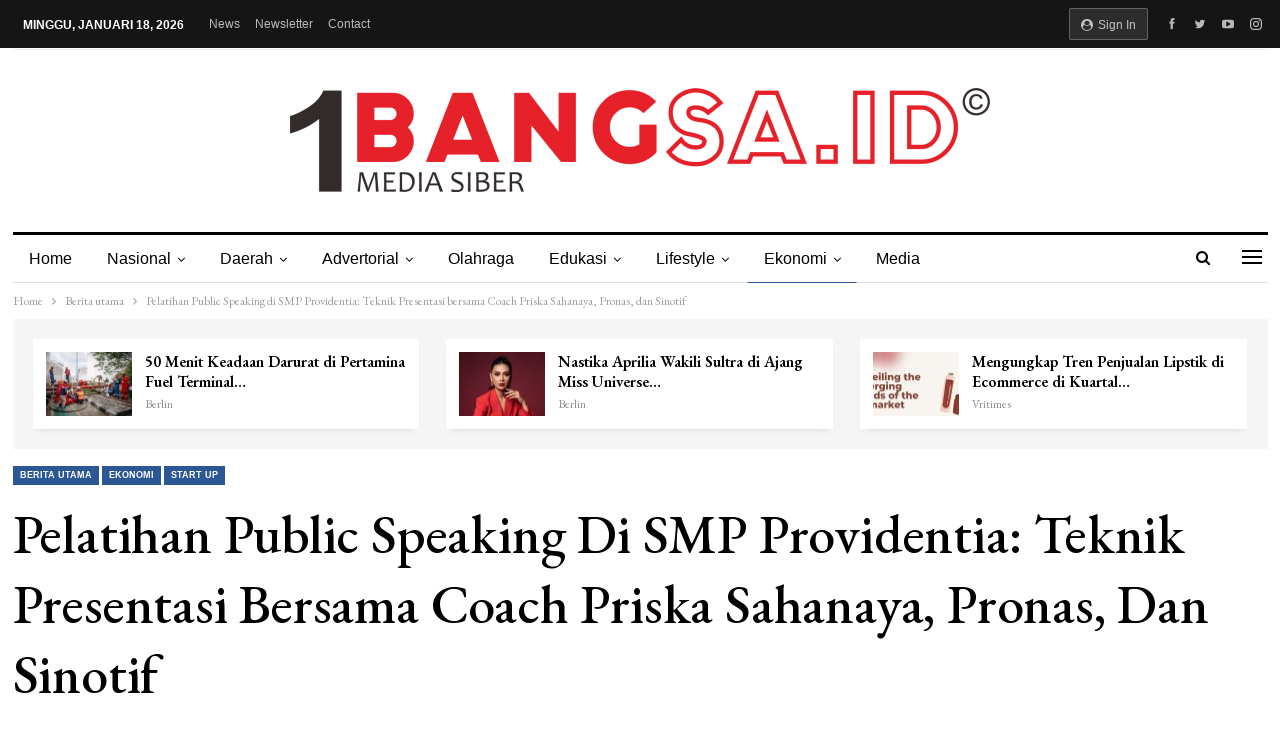

--- FILE ---
content_type: text/html; charset=UTF-8
request_url: https://1bangsa.id/2024/07/03/pelatihan-public-speaking-di-smp-providentia-teknik-presentasi-bersama-coach-priska-sahanaya-pronas-dan-sinotif/
body_size: 22403
content:
	<!DOCTYPE html>
		<!--[if IE 8]>
	<html class="ie ie8" lang="id"> <![endif]-->
	<!--[if IE 9]>
	<html class="ie ie9" lang="id"> <![endif]-->
	<!--[if gt IE 9]><!-->
<html lang="id"> <!--<![endif]-->
	<head>
				<meta charset="UTF-8">
		<meta http-equiv="X-UA-Compatible" content="IE=edge">
		<meta name="viewport" content="width=device-width, initial-scale=1.0">
		<link rel="pingback" href="https://1bangsa.id/xmlrpc.php"/>

		<title>Pelatihan Public Speaking di SMP Providentia: Teknik Presentasi bersama Coach Priska Sahanaya, Pronas, dan Sinotif &#8211; 1bangsa.id</title>
<meta name='robots' content='max-image-preview:large' />

<!-- Better Open Graph, Schema.org & Twitter Integration -->
<meta property="og:locale" content="id_id"/>
<meta property="og:site_name" content="1bangsa.id"/>
<meta property="og:url" content="https://1bangsa.id/2024/07/03/pelatihan-public-speaking-di-smp-providentia-teknik-presentasi-bersama-coach-priska-sahanaya-pronas-dan-sinotif/"/>
<meta property="og:title" content="Pelatihan Public Speaking di SMP Providentia: Teknik Presentasi bersama Coach Priska Sahanaya, Pronas, dan Sinotif"/>
<meta property="og:image" content="https://1bangsa.id/wp-content/uploads/2024/07/Priska-x-SMP-Providentia-4.jpg"/>
<meta property="article:section" content="Start Up"/>
<meta property="og:description" content="Kemampuan berbicara di depan umum sangatlah penting di era modern ini. Untuk itu, SMP Providentia mengadakan seminar bersama Priska Sahanaya, seorang pembicara profesional yang telah menginspirasi banyak peserta. Seminar ini mengajarkan 4 Teknik Pres"/>
<meta property="og:type" content="article"/>
<meta name="twitter:card" content="summary"/>
<meta name="twitter:url" content="https://1bangsa.id/2024/07/03/pelatihan-public-speaking-di-smp-providentia-teknik-presentasi-bersama-coach-priska-sahanaya-pronas-dan-sinotif/"/>
<meta name="twitter:title" content="Pelatihan Public Speaking di SMP Providentia: Teknik Presentasi bersama Coach Priska Sahanaya, Pronas, dan Sinotif"/>
<meta name="twitter:description" content="Kemampuan berbicara di depan umum sangatlah penting di era modern ini. Untuk itu, SMP Providentia mengadakan seminar bersama Priska Sahanaya, seorang pembicara profesional yang telah menginspirasi banyak peserta. Seminar ini mengajarkan 4 Teknik Pres"/>
<meta name="twitter:image" content="https://1bangsa.id/wp-content/uploads/2024/07/Priska-x-SMP-Providentia-4.jpg"/>
<!-- / Better Open Graph, Schema.org & Twitter Integration. -->
<link rel='dns-prefetch' href='//fonts.googleapis.com' />
<link rel="alternate" type="application/rss+xml" title="1bangsa.id &raquo; Feed" href="https://1bangsa.id/feed/" />
<link rel="alternate" type="application/rss+xml" title="1bangsa.id &raquo; Umpan Komentar" href="https://1bangsa.id/comments/feed/" />
<link rel="alternate" type="application/rss+xml" title="1bangsa.id &raquo; Pelatihan Public Speaking di SMP Providentia: Teknik Presentasi bersama Coach Priska Sahanaya, Pronas, dan Sinotif Umpan Komentar" href="https://1bangsa.id/2024/07/03/pelatihan-public-speaking-di-smp-providentia-teknik-presentasi-bersama-coach-priska-sahanaya-pronas-dan-sinotif/feed/" />
<link rel="alternate" title="oEmbed (JSON)" type="application/json+oembed" href="https://1bangsa.id/wp-json/oembed/1.0/embed?url=https%3A%2F%2F1bangsa.id%2F2024%2F07%2F03%2Fpelatihan-public-speaking-di-smp-providentia-teknik-presentasi-bersama-coach-priska-sahanaya-pronas-dan-sinotif%2F" />
<link rel="alternate" title="oEmbed (XML)" type="text/xml+oembed" href="https://1bangsa.id/wp-json/oembed/1.0/embed?url=https%3A%2F%2F1bangsa.id%2F2024%2F07%2F03%2Fpelatihan-public-speaking-di-smp-providentia-teknik-presentasi-bersama-coach-priska-sahanaya-pronas-dan-sinotif%2F&#038;format=xml" />
<style id='wp-img-auto-sizes-contain-inline-css' type='text/css'>
img:is([sizes=auto i],[sizes^="auto," i]){contain-intrinsic-size:3000px 1500px}
/*# sourceURL=wp-img-auto-sizes-contain-inline-css */
</style>
<style id='wp-emoji-styles-inline-css' type='text/css'>

	img.wp-smiley, img.emoji {
		display: inline !important;
		border: none !important;
		box-shadow: none !important;
		height: 1em !important;
		width: 1em !important;
		margin: 0 0.07em !important;
		vertical-align: -0.1em !important;
		background: none !important;
		padding: 0 !important;
	}
/*# sourceURL=wp-emoji-styles-inline-css */
</style>
<style id='wp-block-library-inline-css' type='text/css'>
:root{--wp-block-synced-color:#7a00df;--wp-block-synced-color--rgb:122,0,223;--wp-bound-block-color:var(--wp-block-synced-color);--wp-editor-canvas-background:#ddd;--wp-admin-theme-color:#007cba;--wp-admin-theme-color--rgb:0,124,186;--wp-admin-theme-color-darker-10:#006ba1;--wp-admin-theme-color-darker-10--rgb:0,107,160.5;--wp-admin-theme-color-darker-20:#005a87;--wp-admin-theme-color-darker-20--rgb:0,90,135;--wp-admin-border-width-focus:2px}@media (min-resolution:192dpi){:root{--wp-admin-border-width-focus:1.5px}}.wp-element-button{cursor:pointer}:root .has-very-light-gray-background-color{background-color:#eee}:root .has-very-dark-gray-background-color{background-color:#313131}:root .has-very-light-gray-color{color:#eee}:root .has-very-dark-gray-color{color:#313131}:root .has-vivid-green-cyan-to-vivid-cyan-blue-gradient-background{background:linear-gradient(135deg,#00d084,#0693e3)}:root .has-purple-crush-gradient-background{background:linear-gradient(135deg,#34e2e4,#4721fb 50%,#ab1dfe)}:root .has-hazy-dawn-gradient-background{background:linear-gradient(135deg,#faaca8,#dad0ec)}:root .has-subdued-olive-gradient-background{background:linear-gradient(135deg,#fafae1,#67a671)}:root .has-atomic-cream-gradient-background{background:linear-gradient(135deg,#fdd79a,#004a59)}:root .has-nightshade-gradient-background{background:linear-gradient(135deg,#330968,#31cdcf)}:root .has-midnight-gradient-background{background:linear-gradient(135deg,#020381,#2874fc)}:root{--wp--preset--font-size--normal:16px;--wp--preset--font-size--huge:42px}.has-regular-font-size{font-size:1em}.has-larger-font-size{font-size:2.625em}.has-normal-font-size{font-size:var(--wp--preset--font-size--normal)}.has-huge-font-size{font-size:var(--wp--preset--font-size--huge)}.has-text-align-center{text-align:center}.has-text-align-left{text-align:left}.has-text-align-right{text-align:right}.has-fit-text{white-space:nowrap!important}#end-resizable-editor-section{display:none}.aligncenter{clear:both}.items-justified-left{justify-content:flex-start}.items-justified-center{justify-content:center}.items-justified-right{justify-content:flex-end}.items-justified-space-between{justify-content:space-between}.screen-reader-text{border:0;clip-path:inset(50%);height:1px;margin:-1px;overflow:hidden;padding:0;position:absolute;width:1px;word-wrap:normal!important}.screen-reader-text:focus{background-color:#ddd;clip-path:none;color:#444;display:block;font-size:1em;height:auto;left:5px;line-height:normal;padding:15px 23px 14px;text-decoration:none;top:5px;width:auto;z-index:100000}html :where(.has-border-color){border-style:solid}html :where([style*=border-top-color]){border-top-style:solid}html :where([style*=border-right-color]){border-right-style:solid}html :where([style*=border-bottom-color]){border-bottom-style:solid}html :where([style*=border-left-color]){border-left-style:solid}html :where([style*=border-width]){border-style:solid}html :where([style*=border-top-width]){border-top-style:solid}html :where([style*=border-right-width]){border-right-style:solid}html :where([style*=border-bottom-width]){border-bottom-style:solid}html :where([style*=border-left-width]){border-left-style:solid}html :where(img[class*=wp-image-]){height:auto;max-width:100%}:where(figure){margin:0 0 1em}html :where(.is-position-sticky){--wp-admin--admin-bar--position-offset:var(--wp-admin--admin-bar--height,0px)}@media screen and (max-width:600px){html :where(.is-position-sticky){--wp-admin--admin-bar--position-offset:0px}}

/*# sourceURL=wp-block-library-inline-css */
</style><style id='global-styles-inline-css' type='text/css'>
:root{--wp--preset--aspect-ratio--square: 1;--wp--preset--aspect-ratio--4-3: 4/3;--wp--preset--aspect-ratio--3-4: 3/4;--wp--preset--aspect-ratio--3-2: 3/2;--wp--preset--aspect-ratio--2-3: 2/3;--wp--preset--aspect-ratio--16-9: 16/9;--wp--preset--aspect-ratio--9-16: 9/16;--wp--preset--color--black: #000000;--wp--preset--color--cyan-bluish-gray: #abb8c3;--wp--preset--color--white: #ffffff;--wp--preset--color--pale-pink: #f78da7;--wp--preset--color--vivid-red: #cf2e2e;--wp--preset--color--luminous-vivid-orange: #ff6900;--wp--preset--color--luminous-vivid-amber: #fcb900;--wp--preset--color--light-green-cyan: #7bdcb5;--wp--preset--color--vivid-green-cyan: #00d084;--wp--preset--color--pale-cyan-blue: #8ed1fc;--wp--preset--color--vivid-cyan-blue: #0693e3;--wp--preset--color--vivid-purple: #9b51e0;--wp--preset--gradient--vivid-cyan-blue-to-vivid-purple: linear-gradient(135deg,rgb(6,147,227) 0%,rgb(155,81,224) 100%);--wp--preset--gradient--light-green-cyan-to-vivid-green-cyan: linear-gradient(135deg,rgb(122,220,180) 0%,rgb(0,208,130) 100%);--wp--preset--gradient--luminous-vivid-amber-to-luminous-vivid-orange: linear-gradient(135deg,rgb(252,185,0) 0%,rgb(255,105,0) 100%);--wp--preset--gradient--luminous-vivid-orange-to-vivid-red: linear-gradient(135deg,rgb(255,105,0) 0%,rgb(207,46,46) 100%);--wp--preset--gradient--very-light-gray-to-cyan-bluish-gray: linear-gradient(135deg,rgb(238,238,238) 0%,rgb(169,184,195) 100%);--wp--preset--gradient--cool-to-warm-spectrum: linear-gradient(135deg,rgb(74,234,220) 0%,rgb(151,120,209) 20%,rgb(207,42,186) 40%,rgb(238,44,130) 60%,rgb(251,105,98) 80%,rgb(254,248,76) 100%);--wp--preset--gradient--blush-light-purple: linear-gradient(135deg,rgb(255,206,236) 0%,rgb(152,150,240) 100%);--wp--preset--gradient--blush-bordeaux: linear-gradient(135deg,rgb(254,205,165) 0%,rgb(254,45,45) 50%,rgb(107,0,62) 100%);--wp--preset--gradient--luminous-dusk: linear-gradient(135deg,rgb(255,203,112) 0%,rgb(199,81,192) 50%,rgb(65,88,208) 100%);--wp--preset--gradient--pale-ocean: linear-gradient(135deg,rgb(255,245,203) 0%,rgb(182,227,212) 50%,rgb(51,167,181) 100%);--wp--preset--gradient--electric-grass: linear-gradient(135deg,rgb(202,248,128) 0%,rgb(113,206,126) 100%);--wp--preset--gradient--midnight: linear-gradient(135deg,rgb(2,3,129) 0%,rgb(40,116,252) 100%);--wp--preset--font-size--small: 13px;--wp--preset--font-size--medium: 20px;--wp--preset--font-size--large: 36px;--wp--preset--font-size--x-large: 42px;--wp--preset--spacing--20: 0.44rem;--wp--preset--spacing--30: 0.67rem;--wp--preset--spacing--40: 1rem;--wp--preset--spacing--50: 1.5rem;--wp--preset--spacing--60: 2.25rem;--wp--preset--spacing--70: 3.38rem;--wp--preset--spacing--80: 5.06rem;--wp--preset--shadow--natural: 6px 6px 9px rgba(0, 0, 0, 0.2);--wp--preset--shadow--deep: 12px 12px 50px rgba(0, 0, 0, 0.4);--wp--preset--shadow--sharp: 6px 6px 0px rgba(0, 0, 0, 0.2);--wp--preset--shadow--outlined: 6px 6px 0px -3px rgb(255, 255, 255), 6px 6px rgb(0, 0, 0);--wp--preset--shadow--crisp: 6px 6px 0px rgb(0, 0, 0);}:where(.is-layout-flex){gap: 0.5em;}:where(.is-layout-grid){gap: 0.5em;}body .is-layout-flex{display: flex;}.is-layout-flex{flex-wrap: wrap;align-items: center;}.is-layout-flex > :is(*, div){margin: 0;}body .is-layout-grid{display: grid;}.is-layout-grid > :is(*, div){margin: 0;}:where(.wp-block-columns.is-layout-flex){gap: 2em;}:where(.wp-block-columns.is-layout-grid){gap: 2em;}:where(.wp-block-post-template.is-layout-flex){gap: 1.25em;}:where(.wp-block-post-template.is-layout-grid){gap: 1.25em;}.has-black-color{color: var(--wp--preset--color--black) !important;}.has-cyan-bluish-gray-color{color: var(--wp--preset--color--cyan-bluish-gray) !important;}.has-white-color{color: var(--wp--preset--color--white) !important;}.has-pale-pink-color{color: var(--wp--preset--color--pale-pink) !important;}.has-vivid-red-color{color: var(--wp--preset--color--vivid-red) !important;}.has-luminous-vivid-orange-color{color: var(--wp--preset--color--luminous-vivid-orange) !important;}.has-luminous-vivid-amber-color{color: var(--wp--preset--color--luminous-vivid-amber) !important;}.has-light-green-cyan-color{color: var(--wp--preset--color--light-green-cyan) !important;}.has-vivid-green-cyan-color{color: var(--wp--preset--color--vivid-green-cyan) !important;}.has-pale-cyan-blue-color{color: var(--wp--preset--color--pale-cyan-blue) !important;}.has-vivid-cyan-blue-color{color: var(--wp--preset--color--vivid-cyan-blue) !important;}.has-vivid-purple-color{color: var(--wp--preset--color--vivid-purple) !important;}.has-black-background-color{background-color: var(--wp--preset--color--black) !important;}.has-cyan-bluish-gray-background-color{background-color: var(--wp--preset--color--cyan-bluish-gray) !important;}.has-white-background-color{background-color: var(--wp--preset--color--white) !important;}.has-pale-pink-background-color{background-color: var(--wp--preset--color--pale-pink) !important;}.has-vivid-red-background-color{background-color: var(--wp--preset--color--vivid-red) !important;}.has-luminous-vivid-orange-background-color{background-color: var(--wp--preset--color--luminous-vivid-orange) !important;}.has-luminous-vivid-amber-background-color{background-color: var(--wp--preset--color--luminous-vivid-amber) !important;}.has-light-green-cyan-background-color{background-color: var(--wp--preset--color--light-green-cyan) !important;}.has-vivid-green-cyan-background-color{background-color: var(--wp--preset--color--vivid-green-cyan) !important;}.has-pale-cyan-blue-background-color{background-color: var(--wp--preset--color--pale-cyan-blue) !important;}.has-vivid-cyan-blue-background-color{background-color: var(--wp--preset--color--vivid-cyan-blue) !important;}.has-vivid-purple-background-color{background-color: var(--wp--preset--color--vivid-purple) !important;}.has-black-border-color{border-color: var(--wp--preset--color--black) !important;}.has-cyan-bluish-gray-border-color{border-color: var(--wp--preset--color--cyan-bluish-gray) !important;}.has-white-border-color{border-color: var(--wp--preset--color--white) !important;}.has-pale-pink-border-color{border-color: var(--wp--preset--color--pale-pink) !important;}.has-vivid-red-border-color{border-color: var(--wp--preset--color--vivid-red) !important;}.has-luminous-vivid-orange-border-color{border-color: var(--wp--preset--color--luminous-vivid-orange) !important;}.has-luminous-vivid-amber-border-color{border-color: var(--wp--preset--color--luminous-vivid-amber) !important;}.has-light-green-cyan-border-color{border-color: var(--wp--preset--color--light-green-cyan) !important;}.has-vivid-green-cyan-border-color{border-color: var(--wp--preset--color--vivid-green-cyan) !important;}.has-pale-cyan-blue-border-color{border-color: var(--wp--preset--color--pale-cyan-blue) !important;}.has-vivid-cyan-blue-border-color{border-color: var(--wp--preset--color--vivid-cyan-blue) !important;}.has-vivid-purple-border-color{border-color: var(--wp--preset--color--vivid-purple) !important;}.has-vivid-cyan-blue-to-vivid-purple-gradient-background{background: var(--wp--preset--gradient--vivid-cyan-blue-to-vivid-purple) !important;}.has-light-green-cyan-to-vivid-green-cyan-gradient-background{background: var(--wp--preset--gradient--light-green-cyan-to-vivid-green-cyan) !important;}.has-luminous-vivid-amber-to-luminous-vivid-orange-gradient-background{background: var(--wp--preset--gradient--luminous-vivid-amber-to-luminous-vivid-orange) !important;}.has-luminous-vivid-orange-to-vivid-red-gradient-background{background: var(--wp--preset--gradient--luminous-vivid-orange-to-vivid-red) !important;}.has-very-light-gray-to-cyan-bluish-gray-gradient-background{background: var(--wp--preset--gradient--very-light-gray-to-cyan-bluish-gray) !important;}.has-cool-to-warm-spectrum-gradient-background{background: var(--wp--preset--gradient--cool-to-warm-spectrum) !important;}.has-blush-light-purple-gradient-background{background: var(--wp--preset--gradient--blush-light-purple) !important;}.has-blush-bordeaux-gradient-background{background: var(--wp--preset--gradient--blush-bordeaux) !important;}.has-luminous-dusk-gradient-background{background: var(--wp--preset--gradient--luminous-dusk) !important;}.has-pale-ocean-gradient-background{background: var(--wp--preset--gradient--pale-ocean) !important;}.has-electric-grass-gradient-background{background: var(--wp--preset--gradient--electric-grass) !important;}.has-midnight-gradient-background{background: var(--wp--preset--gradient--midnight) !important;}.has-small-font-size{font-size: var(--wp--preset--font-size--small) !important;}.has-medium-font-size{font-size: var(--wp--preset--font-size--medium) !important;}.has-large-font-size{font-size: var(--wp--preset--font-size--large) !important;}.has-x-large-font-size{font-size: var(--wp--preset--font-size--x-large) !important;}
/*# sourceURL=global-styles-inline-css */
</style>

<style id='classic-theme-styles-inline-css' type='text/css'>
/*! This file is auto-generated */
.wp-block-button__link{color:#fff;background-color:#32373c;border-radius:9999px;box-shadow:none;text-decoration:none;padding:calc(.667em + 2px) calc(1.333em + 2px);font-size:1.125em}.wp-block-file__button{background:#32373c;color:#fff;text-decoration:none}
/*# sourceURL=/wp-includes/css/classic-themes.min.css */
</style>
<link rel='stylesheet' id='fontawesome-five-css-css' href='https://1bangsa.id/wp-content/plugins/accesspress-social-counter/css/fontawesome-all.css?ver=1.9.2' type='text/css' media='all' />
<link rel='stylesheet' id='apsc-frontend-css-css' href='https://1bangsa.id/wp-content/plugins/accesspress-social-counter/css/frontend.css?ver=1.9.2' type='text/css' media='all' />
<link rel='stylesheet' id='better-framework-main-fonts-css' href='https://fonts.googleapis.com/css?family=EB+Garamond:400,700,500,600italic,600&#038;display=swap' type='text/css' media='all' />
<link rel='stylesheet' id='wps-visitor-style-css' href='https://1bangsa.id/wp-content/plugins/wps-visitor-counter/styles/css/default.css?ver=2' type='text/css' media='all' />
<script type="text/javascript" src="https://1bangsa.id/wp-includes/js/jquery/jquery.min.js?ver=3.7.1" id="jquery-core-js"></script>
<script type="text/javascript" src="https://1bangsa.id/wp-includes/js/jquery/jquery-migrate.min.js?ver=3.4.1" id="jquery-migrate-js"></script>
<script type="text/javascript" id="wps-js-extra">
/* <![CDATA[ */
var wpspagevisit = {"ajaxurl":"https://1bangsa.id/wp-admin/admin-ajax.php","ajax_nonce":"508ffd298c"};
//# sourceURL=wps-js-extra
/* ]]> */
</script>
<script type="text/javascript" src="https://1bangsa.id/wp-content/plugins/wps-visitor-counter/styles/js/custom.js?ver=1" id="wps-js"></script>
<link rel="https://api.w.org/" href="https://1bangsa.id/wp-json/" /><link rel="alternate" title="JSON" type="application/json" href="https://1bangsa.id/wp-json/wp/v2/posts/12805" /><link rel="EditURI" type="application/rsd+xml" title="RSD" href="https://1bangsa.id/xmlrpc.php?rsd" />
<meta name="generator" content="WordPress 6.9" />
<link rel="canonical" href="https://1bangsa.id/2024/07/03/pelatihan-public-speaking-di-smp-providentia-teknik-presentasi-bersama-coach-priska-sahanaya-pronas-dan-sinotif/" />
<link rel='shortlink' href='https://1bangsa.id/?p=12805' />
			<link rel="amphtml" href="https://1bangsa.id/amp/2024/07/03/pelatihan-public-speaking-di-smp-providentia-teknik-presentasi-bersama-coach-priska-sahanaya-pronas-dan-sinotif/"/>
			<meta name="generator" content="Powered by WPBakery Page Builder - drag and drop page builder for WordPress."/>
<script type="application/ld+json">{
    "@context": "http://schema.org/",
    "@type": "Organization",
    "@id": "#organization",
    "logo": {
        "@type": "ImageObject",
        "url": "https://1bangsa.id/wp-content/uploads/2023/08/Logo-1bangsa-.id_-2-e1693124949677.png"
    },
    "url": "https://1bangsa.id/",
    "name": "1bangsa.id",
    "description": ""
}</script>
<script type="application/ld+json">{
    "@context": "http://schema.org/",
    "@type": "WebSite",
    "name": "1bangsa.id",
    "alternateName": "",
    "url": "https://1bangsa.id/"
}</script>
<script type="application/ld+json">{
    "@context": "http://schema.org/",
    "@type": "BlogPosting",
    "headline": "Pelatihan Public Speaking di SMP Providentia: Teknik Presentasi bersama Coach Priska Sahanaya, Pronas, dan Sinotif",
    "description": "Kemampuan berbicara di depan umum sangatlah penting di era modern ini. Untuk itu, SMP Providentia mengadakan seminar bersama Priska Sahanaya, seorang pembicara profesional yang telah menginspirasi banyak peserta. Seminar ini mengajarkan 4 Teknik Pres",
    "datePublished": "2024-07-03",
    "dateModified": "2024-07-03",
    "author": {
        "@type": "Person",
        "@id": "#person-Vritimes",
        "name": "Vritimes"
    },
    "image": "https://1bangsa.id/wp-content/uploads/2024/07/Priska-x-SMP-Providentia-4.jpg",
    "interactionStatistic": [
        {
            "@type": "InteractionCounter",
            "interactionType": "http://schema.org/CommentAction",
            "userInteractionCount": "0"
        }
    ],
    "publisher": {
        "@id": "#organization"
    },
    "mainEntityOfPage": "https://1bangsa.id/2024/07/03/pelatihan-public-speaking-di-smp-providentia-teknik-presentasi-bersama-coach-priska-sahanaya-pronas-dan-sinotif/"
}</script>
<link rel='stylesheet' id='better-playlist' href='https://1bangsa.id/wp-content/plugins/better-playlist/css/better-playlist.min.css' type='text/css' media='all' />
<link rel='stylesheet' id='bs-icons' href='https://1bangsa.id/wp-content/themes/publisher/includes/libs/better-framework/assets/css/bs-icons.css' type='text/css' media='all' />
<link rel='stylesheet' id='better-social-counter' href='https://1bangsa.id/wp-content/plugins/better-social-counter/css/style.min.css' type='text/css' media='all' />
<link rel='stylesheet' id='better-weather' href='https://1bangsa.id/wp-content/plugins/better-weather/css/bw-style.min.css' type='text/css' media='all' />
<link rel='stylesheet' id='bf-slick' href='https://1bangsa.id/wp-content/themes/publisher/includes/libs/better-framework/assets/css/slick.min.css' type='text/css' media='all' />
<link rel='stylesheet' id='fontawesome' href='https://1bangsa.id/wp-content/themes/publisher/includes/libs/better-framework/assets/css/font-awesome.min.css' type='text/css' media='all' />
<link rel='stylesheet' id='br-numbers' href='https://fonts.googleapis.com/css?family=Oswald&text=0123456789./\%' type='text/css' media='all' />
<link rel='stylesheet' id='better-reviews' href='https://1bangsa.id/wp-content/plugins/better-reviews/css/better-reviews.min.css' type='text/css' media='all' />
<link rel='stylesheet' id='blockquote-pack-pro' href='https://1bangsa.id/wp-content/plugins/blockquote-pack-pro/css/blockquote-pack.min.css' type='text/css' media='all' />
<link rel='stylesheet' id='financial-pack-pro' href='https://1bangsa.id/wp-content/plugins/financial-pack-pro/css/financial-pack.min.css' type='text/css' media='all' />
<link rel='stylesheet' id='newsletter-pack' href='https://1bangsa.id/wp-content/plugins/newsletter-pack-pro/css/newsletter-pack.min.css' type='text/css' media='all' />
<link rel='stylesheet' id='smart-lists-pack-pro' href='https://1bangsa.id/wp-content/plugins/smart-lists-pack-pro/css/smart-lists-pack.min.css' type='text/css' media='all' />
<link rel='stylesheet' id='wp-embedder-pack-pro' href='https://1bangsa.id/wp-content/plugins/wp-embedder-pack/assets/css/wpep.min.css' type='text/css' media='all' />
<link rel='stylesheet' id='pretty-photo' href='https://1bangsa.id/wp-content/themes/publisher/includes/libs/better-framework/assets/css/pretty-photo.min.css' type='text/css' media='all' />
<link rel='stylesheet' id='theme-libs' href='https://1bangsa.id/wp-content/themes/publisher/css/theme-libs.min.css' type='text/css' media='all' />
<link rel='stylesheet' id='publisher' href='https://1bangsa.id/wp-content/themes/publisher/style-7.11.0.min.css' type='text/css' media='all' />
<link rel='stylesheet' id='publisher-theme-newspaper-daily' href='https://1bangsa.id/wp-content/themes/publisher/includes/styles/newspaper-daily/style.min.css' type='text/css' media='all' />
<link rel='stylesheet' id='7.11.0-1768645217' href='https://1bangsa.id/wp-content/bs-booster-cache/83d0e9ae2931092f21c0a1ea5f940d43.css' type='text/css' media='all' />
<meta name="generator" content="Powered by Slider Revolution 6.5.5 - responsive, Mobile-Friendly Slider Plugin for WordPress with comfortable drag and drop interface." />
<link rel="icon" href="https://1bangsa.id/wp-content/uploads/2023/08/cropped-Logo-1-bangsa-32x32.png" sizes="32x32" />
<link rel="icon" href="https://1bangsa.id/wp-content/uploads/2023/08/cropped-Logo-1-bangsa-192x192.png" sizes="192x192" />
<link rel="apple-touch-icon" href="https://1bangsa.id/wp-content/uploads/2023/08/cropped-Logo-1-bangsa-180x180.png" />
<meta name="msapplication-TileImage" content="https://1bangsa.id/wp-content/uploads/2023/08/cropped-Logo-1-bangsa-270x270.png" />
<script type="text/javascript">function setREVStartSize(e){
			//window.requestAnimationFrame(function() {				 
				window.RSIW = window.RSIW===undefined ? window.innerWidth : window.RSIW;	
				window.RSIH = window.RSIH===undefined ? window.innerHeight : window.RSIH;	
				try {								
					var pw = document.getElementById(e.c).parentNode.offsetWidth,
						newh;
					pw = pw===0 || isNaN(pw) ? window.RSIW : pw;
					e.tabw = e.tabw===undefined ? 0 : parseInt(e.tabw);
					e.thumbw = e.thumbw===undefined ? 0 : parseInt(e.thumbw);
					e.tabh = e.tabh===undefined ? 0 : parseInt(e.tabh);
					e.thumbh = e.thumbh===undefined ? 0 : parseInt(e.thumbh);
					e.tabhide = e.tabhide===undefined ? 0 : parseInt(e.tabhide);
					e.thumbhide = e.thumbhide===undefined ? 0 : parseInt(e.thumbhide);
					e.mh = e.mh===undefined || e.mh=="" || e.mh==="auto" ? 0 : parseInt(e.mh,0);		
					if(e.layout==="fullscreen" || e.l==="fullscreen") 						
						newh = Math.max(e.mh,window.RSIH);					
					else{					
						e.gw = Array.isArray(e.gw) ? e.gw : [e.gw];
						for (var i in e.rl) if (e.gw[i]===undefined || e.gw[i]===0) e.gw[i] = e.gw[i-1];					
						e.gh = e.el===undefined || e.el==="" || (Array.isArray(e.el) && e.el.length==0)? e.gh : e.el;
						e.gh = Array.isArray(e.gh) ? e.gh : [e.gh];
						for (var i in e.rl) if (e.gh[i]===undefined || e.gh[i]===0) e.gh[i] = e.gh[i-1];
											
						var nl = new Array(e.rl.length),
							ix = 0,						
							sl;					
						e.tabw = e.tabhide>=pw ? 0 : e.tabw;
						e.thumbw = e.thumbhide>=pw ? 0 : e.thumbw;
						e.tabh = e.tabhide>=pw ? 0 : e.tabh;
						e.thumbh = e.thumbhide>=pw ? 0 : e.thumbh;					
						for (var i in e.rl) nl[i] = e.rl[i]<window.RSIW ? 0 : e.rl[i];
						sl = nl[0];									
						for (var i in nl) if (sl>nl[i] && nl[i]>0) { sl = nl[i]; ix=i;}															
						var m = pw>(e.gw[ix]+e.tabw+e.thumbw) ? 1 : (pw-(e.tabw+e.thumbw)) / (e.gw[ix]);					
						newh =  (e.gh[ix] * m) + (e.tabh + e.thumbh);
					}
					var el = document.getElementById(e.c);
					if (el!==null && el) el.style.height = newh+"px";					
					el = document.getElementById(e.c+"_wrapper");
					if (el!==null && el) {
						el.style.height = newh+"px";
						el.style.display = "block";
					}
				} catch(e){
					console.log("Failure at Presize of Slider:" + e)
				}					   
			//});
		  };</script>
<noscript><style> .wpb_animate_when_almost_visible { opacity: 1; }</style></noscript>	<link rel='stylesheet' id='js_composer_front-css' href='https://1bangsa.id/wp-content/plugins/js_composer/assets/css/js_composer.min.css?ver=6.7.0' type='text/css' media='all' />
<link rel='stylesheet' id='rs-plugin-settings-css' href='https://1bangsa.id/wp-content/plugins/revslider/public/assets/css/rs6.css?ver=6.5.5' type='text/css' media='all' />
<style id='rs-plugin-settings-inline-css' type='text/css'>
#rs-demo-id {}
/*# sourceURL=rs-plugin-settings-inline-css */
</style>
</head>

<body class="wp-singular post-template-default single single-post postid-12805 single-format-standard wp-theme-publisher bs-theme bs-publisher bs-publisher-newspaper-daily active-light-box ltr close-rh page-layout-2-col page-layout-2-col-right full-width active-sticky-sidebar main-menu-sticky-smart main-menu-boxed active-ajax-search single-prim-cat-3 single-cat-3 single-cat-5 single-cat-23  wpb-js-composer js-comp-ver-6.7.0 vc_responsive bs-ll-a" dir="ltr">
<div class="off-canvas-overlay"></div>
<div class="off-canvas-container left skin-white">
	<div class="off-canvas-inner">
		<span class="canvas-close"><i></i></span>
					<div class="off-canvas-header">
									<div class="logo">

						<a href="https://1bangsa.id/">
							<img src="https://1bangsa.id/wp-content/uploads/2022/12/Logo-1Bangsa-e1671437630709.png"
							     alt="1bangsa.id">
						</a>
					</div>
									<div class="site-description"></div>
			</div>
						<div class="off-canvas-search">
				<form role="search" method="get" action="https://1bangsa.id">
					<input type="text" name="s" value=""
					       placeholder="Search...">
					<i class="fa fa-search"></i>
				</form>
			</div>
						<div class="off-canvas-menu">
				<div class="off-canvas-menu-fallback"></div>
			</div>
						<div class="off_canvas_footer">
				<div class="off_canvas_footer-info entry-content">
							<div  class="  better-studio-shortcode bsc-clearfix better-social-counter style-button colored in-4-col">
						<ul class="social-list bsc-clearfix"><li class="social-item facebook"><a href = "https://www.facebook.com/BetterSTU" target = "_blank" > <i class="item-icon bsfi-facebook" ></i><span class="item-title" > Likes </span> </a> </li> <li class="social-item twitter"><a href = "https://twitter.com/BetterSTU" target = "_blank" > <i class="item-icon bsfi-twitter" ></i><span class="item-title" > Followers </span> </a> </li> <li class="social-item youtube"><a href = "https://youtube.com/channel/UCrNkHRTRk33C9hzYij4B5ng" target = "_blank" > <i class="item-icon bsfi-youtube" ></i><span class="item-title" > Subscribers </span> </a> </li> <li class="social-item instagram"><a href = "https://instagram.com/betterstudio" target = "_blank" > <i class="item-icon bsfi-instagram" ></i><span class="item-title" > Followers </span> </a> </li> 			</ul>
		</div>
						</div>
			</div>
				</div>
</div>
		<div class="main-wrap content-main-wrap">
			<header id="header" class="site-header header-style-1 boxed" itemscope="itemscope" itemtype="https://schema.org/WPHeader">
		<section class="topbar topbar-style-1 hidden-xs hidden-xs">
	<div class="content-wrap">
		<div class="container">
			<div class="topbar-inner clearfix">

									<div class="section-links">
								<div  class="  better-studio-shortcode bsc-clearfix better-social-counter style-button not-colored in-4-col">
						<ul class="social-list bsc-clearfix"><li class="social-item facebook"><a href = "https://www.facebook.com/BetterSTU" target = "_blank" > <i class="item-icon bsfi-facebook" ></i><span class="item-title" > Likes </span> </a> </li> <li class="social-item twitter"><a href = "https://twitter.com/BetterSTU" target = "_blank" > <i class="item-icon bsfi-twitter" ></i><span class="item-title" > Followers </span> </a> </li> <li class="social-item youtube"><a href = "https://youtube.com/channel/UCrNkHRTRk33C9hzYij4B5ng" target = "_blank" > <i class="item-icon bsfi-youtube" ></i><span class="item-title" > Subscribers </span> </a> </li> <li class="social-item instagram"><a href = "https://instagram.com/betterstudio" target = "_blank" > <i class="item-icon bsfi-instagram" ></i><span class="item-title" > Followers </span> </a> </li> 			</ul>
		</div>
									<a class="topbar-sign-in behind-social"
							   data-toggle="modal" data-target="#bsLoginModal">
								<i class="fa fa-user-circle"></i> Sign in							</a>

							<div class="modal sign-in-modal fade" id="bsLoginModal" tabindex="-1" role="dialog"
							     style="display: none">
								<div class="modal-dialog" role="document">
									<div class="modal-content">
											<span class="close-modal" data-dismiss="modal" aria-label="Close"><i
														class="fa fa-close"></i></span>
										<div class="modal-body">
											<div id="form_99373_" class="bs-shortcode bs-login-shortcode ">
		<div class="bs-login bs-type-login"  style="display:none">

					<div class="bs-login-panel bs-login-sign-panel bs-current-login-panel">
								<form name="loginform"
				      action="https://1bangsa.id/wp-login.php" method="post">

					
					<div class="login-header">
						<span class="login-icon fa fa-user-circle main-color"></span>
						<p>Welcome, Login to your account.</p>
					</div>
					
					<div class="login-field login-username">
						<input type="text" name="log" id="form_99373_user_login" class="input"
						       value="" size="20"
						       placeholder="Username or Email..." required/>
					</div>

					<div class="login-field login-password">
						<input type="password" name="pwd" id="form_99373_user_pass"
						       class="input"
						       value="" size="20" placeholder="Password..."
						       required/>
					</div>

					
					<div class="login-field">
						<a href="https://1bangsa.id/wp-login.php?action=lostpassword&redirect_to=https%3A%2F%2F1bangsa.id%2F2024%2F07%2F03%2Fpelatihan-public-speaking-di-smp-providentia-teknik-presentasi-bersama-coach-priska-sahanaya-pronas-dan-sinotif%2F"
						   class="go-reset-panel">Forget password?</a>

													<span class="login-remember">
							<input class="remember-checkbox" name="rememberme" type="checkbox"
							       id="form_99373_rememberme"
							       value="forever"  />
							<label class="remember-label">Remember me</label>
						</span>
											</div>

					
					<div class="login-field login-submit">
						<input type="submit" name="wp-submit"
						       class="button-primary login-btn"
						       value="Log In"/>
						<input type="hidden" name="redirect_to" value="https://1bangsa.id/2024/07/03/pelatihan-public-speaking-di-smp-providentia-teknik-presentasi-bersama-coach-priska-sahanaya-pronas-dan-sinotif/"/>
					</div>

									</form>
			</div>

			<div class="bs-login-panel bs-login-reset-panel">

				<span class="go-login-panel"><i
							class="fa fa-angle-left"></i> Sign in</span>

				<div class="bs-login-reset-panel-inner">
					<div class="login-header">
						<span class="login-icon fa fa-support"></span>
						<p>Recover your password.</p>
						<p>A password will be e-mailed to you.</p>
					</div>
										<form name="lostpasswordform" id="form_99373_lostpasswordform"
					      action="https://1bangsa.id/wp-login.php?action=lostpassword"
					      method="post">

						<div class="login-field reset-username">
							<input type="text" name="user_login" class="input" value=""
							       placeholder="Username or Email..."
							       required/>
						</div>

						
						<div class="login-field reset-submit">

							<input type="hidden" name="redirect_to" value=""/>
							<input type="submit" name="wp-submit" class="login-btn"
							       value="Send My Password"/>

						</div>
					</form>
				</div>
			</div>
			</div>
	</div>
										</div>
									</div>
								</div>
							</div>
												</div>
				
				<div class="section-menu">
						<div id="menu-top" class="menu top-menu-wrapper" role="navigation" itemscope="itemscope" itemtype="https://schema.org/SiteNavigationElement">
		<nav class="top-menu-container">

			<ul id="top-navigation" class="top-menu menu clearfix bsm-pure">
									<li id="topbar-date" class="menu-item menu-item-date">
					<span
						class="topbar-date">Minggu, Januari 18, 2026</span>
					</li>
					<li id="menu-item-4848" class="menu-item menu-item-type-post_type menu-item-object-page menu-item-home better-anim-fade menu-item-4848"><a href="https://1bangsa.id/">News</a></li>
<li id="menu-item-4849" class="menu-item menu-item-type-post_type menu-item-object-page better-anim-fade menu-item-4849"><a href="https://1bangsa.id/bs-newsletter/">Newsletter</a></li>
<li id="menu-item-4850" class="menu-item menu-item-type-post_type menu-item-object-page better-anim-fade menu-item-4850"><a href="https://1bangsa.id/bs-contact/">Contact</a></li>
			</ul>

		</nav>
	</div>
				</div>
			</div>
		</div>
	</div>
</section>
		<div class="header-inner">
			<div class="content-wrap">
				<div class="container">
					<div id="site-branding" class="site-branding">
	<p  id="site-title" class="logo h1 img-logo">
	<a href="https://1bangsa.id/" itemprop="url" rel="home">
					<img id="site-logo" src="https://1bangsa.id/wp-content/uploads/2023/08/Logo-1bangsa-.id_-2-e1693124949677.png"
			     alt="Publisher"  />

			<span class="site-title">Publisher - </span>
				</a>
</p>
</div><!-- .site-branding -->
				</div>

			</div>
		</div>
		<div id="menu-main" class="menu main-menu-wrapper show-search-item show-off-canvas menu-actions-btn-width-2" role="navigation" itemscope="itemscope" itemtype="https://schema.org/SiteNavigationElement">
	<div class="main-menu-inner">
		<div class="content-wrap">
			<div class="container">

				<nav class="main-menu-container">
					<ul id="main-navigation" class="main-menu menu bsm-pure clearfix">
						<li id="menu-item-4943" class="menu-item menu-item-type-custom menu-item-object-custom menu-item-home better-anim-fade menu-item-4943"><a href="https://1bangsa.id/">Home</a></li>
<li id="menu-item-4882" class="menu-item menu-item-type-taxonomy menu-item-object-category menu-item-has-children menu-term-19 better-anim-fade menu-item-4882"><a href="https://1bangsa.id/category/nasional/">Nasional</a>
<ul class="sub-menu">
	<li id="menu-item-5039" class="menu-item menu-item-type-taxonomy menu-item-object-category menu-term-20 better-anim-fade menu-item-5039"><a href="https://1bangsa.id/category/nasional/berita-istana/">Berita Istana</a></li>
	<li id="menu-item-5040" class="menu-item menu-item-type-taxonomy menu-item-object-category menu-term-4 better-anim-fade menu-item-5040"><a href="https://1bangsa.id/category/politik/">Politik</a></li>
	<li id="menu-item-5038" class="menu-item menu-item-type-taxonomy menu-item-object-category menu-term-6 better-anim-fade menu-item-5038"><a href="https://1bangsa.id/category/hukum/">Hukum</a></li>
</ul>
</li>
<li id="menu-item-4883" class="menu-item menu-item-type-taxonomy menu-item-object-category menu-item-has-children menu-term-10 better-anim-fade menu-item-4883"><a href="https://1bangsa.id/category/daerah/">Daerah</a>
<ul class="sub-menu">
	<li id="menu-item-4985" class="menu-item menu-item-type-taxonomy menu-item-object-category menu-item-has-children menu-term-120 better-anim-fade menu-item-4985"><a href="https://1bangsa.id/category/daerah/kalimantan-timur/">Kalimantan Timur</a>
	<ul class="sub-menu">
		<li id="menu-item-14130" class="menu-item menu-item-type-taxonomy menu-item-object-category menu-term-798 better-anim-fade menu-item-14130"><a href="https://1bangsa.id/category/daerah/kalimantan-timur/bontang/">Bontang</a></li>
		<li id="menu-item-19892" class="menu-item menu-item-type-taxonomy menu-item-object-category menu-term-1289 better-anim-fade menu-item-19892"><a href="https://1bangsa.id/category/daerah/kalimantan-timur/berau/">Berau</a></li>
		<li id="menu-item-14131" class="menu-item menu-item-type-taxonomy menu-item-object-category menu-term-800 better-anim-fade menu-item-14131"><a href="https://1bangsa.id/category/daerah/kalimantan-timur/kutai-kartanegara/">Kutai Kartanegara</a></li>
		<li id="menu-item-19893" class="menu-item menu-item-type-taxonomy menu-item-object-category menu-term-1582 better-anim-fade menu-item-19893"><a href="https://1bangsa.id/category/daerah/kalimantan-timur/kutai-timur/">Kutai Timur</a></li>
		<li id="menu-item-14132" class="menu-item menu-item-type-taxonomy menu-item-object-category menu-term-799 better-anim-fade menu-item-14132"><a href="https://1bangsa.id/category/daerah/kalimantan-timur/samarinda/">Samarinda</a></li>
	</ul>
</li>
	<li id="menu-item-4986" class="menu-item menu-item-type-taxonomy menu-item-object-category menu-term-125 better-anim-fade menu-item-4986"><a href="https://1bangsa.id/category/daerah/kalimantan-utara/">Kalimantan Utara</a></li>
</ul>
</li>
<li id="menu-item-4884" class="menu-item menu-item-type-taxonomy menu-item-object-category menu-item-has-children menu-term-12 better-anim-fade menu-item-4884"><a href="https://1bangsa.id/category/advetorial/">Advertorial</a>
<ul class="sub-menu">
	<li id="menu-item-5036" class="menu-item menu-item-type-taxonomy menu-item-object-category menu-term-14 better-anim-fade menu-item-5036"><a href="https://1bangsa.id/category/advetorial/dprd-kaltim/">DPRD Kalimantan Timur</a></li>
	<li id="menu-item-5037" class="menu-item menu-item-type-taxonomy menu-item-object-category menu-term-136 better-anim-fade menu-item-5037"><a href="https://1bangsa.id/category/advetorial/dprd-kutai-kartanegara/">DPRD Kutai Kartanegara</a></li>
	<li id="menu-item-5035" class="menu-item menu-item-type-taxonomy menu-item-object-category menu-term-15 better-anim-fade menu-item-5035"><a href="https://1bangsa.id/category/advetorial/dprd-balikpapan/">DPRD Balikpapan</a></li>
	<li id="menu-item-4885" class="menu-item menu-item-type-taxonomy menu-item-object-category menu-term-25 better-anim-fade menu-item-4885"><a href="https://1bangsa.id/category/advetorial/kominfo-kaltim/">Kominfo Kaltim</a></li>
	<li id="menu-item-4886" class="menu-item menu-item-type-taxonomy menu-item-object-category menu-term-26 better-anim-fade menu-item-4886"><a href="https://1bangsa.id/category/advetorial/kominfo-kukar/">Kominfo Kukar</a></li>
	<li id="menu-item-19887" class="menu-item menu-item-type-taxonomy menu-item-object-category menu-term-1573 better-anim-fade menu-item-19887"><a href="https://1bangsa.id/category/advetorial/kominfo-kutim/">Kominfo Kutim</a></li>
</ul>
</li>
<li id="menu-item-4887" class="menu-item menu-item-type-taxonomy menu-item-object-category menu-term-7 better-anim-fade menu-item-4887"><a href="https://1bangsa.id/category/olah-raga/">Olahraga</a></li>
<li id="menu-item-4931" class="menu-item menu-item-type-taxonomy menu-item-object-category menu-item-has-children menu-term-114 better-anim-fade menu-item-4931"><a href="https://1bangsa.id/category/edukasi/">Edukasi</a>
<ul class="sub-menu">
	<li id="menu-item-4888" class="menu-item menu-item-type-taxonomy menu-item-object-category menu-term-9 better-anim-fade menu-item-4888"><a href="https://1bangsa.id/category/anti-hoak/">Antihoaks</a></li>
	<li id="menu-item-4933" class="menu-item menu-item-type-taxonomy menu-item-object-category menu-term-117 better-anim-fade menu-item-4933"><a href="https://1bangsa.id/category/edukasi/sains/">Sains</a></li>
	<li id="menu-item-4934" class="menu-item menu-item-type-taxonomy menu-item-object-category menu-term-115 better-anim-fade menu-item-4934"><a href="https://1bangsa.id/category/edukasi/sejarah/">Sejarah</a></li>
	<li id="menu-item-4935" class="menu-item menu-item-type-taxonomy menu-item-object-category menu-term-116 better-anim-fade menu-item-4935"><a href="https://1bangsa.id/category/edukasi/teknologi/">Teknologi</a></li>
</ul>
</li>
<li id="menu-item-4977" class="menu-item menu-item-type-taxonomy menu-item-object-category menu-item-has-children menu-term-118 better-anim-fade menu-item-4977"><a href="https://1bangsa.id/category/lifestyle/">Lifestyle</a>
<ul class="sub-menu">
	<li id="menu-item-4978" class="menu-item menu-item-type-taxonomy menu-item-object-category menu-term-16 better-anim-fade menu-item-4978"><a href="https://1bangsa.id/category/lifestyle/artis/">Artis</a></li>
	<li id="menu-item-4979" class="menu-item menu-item-type-taxonomy menu-item-object-category menu-term-119 better-anim-fade menu-item-4979"><a href="https://1bangsa.id/category/lifestyle/kuliner/">Kuliner</a></li>
	<li id="menu-item-4981" class="menu-item menu-item-type-taxonomy menu-item-object-category menu-term-122 better-anim-fade menu-item-4981"><a href="https://1bangsa.id/category/lifestyle/fashion/">Fashion</a></li>
	<li id="menu-item-4982" class="menu-item menu-item-type-taxonomy menu-item-object-category menu-term-124 better-anim-fade menu-item-4982"><a href="https://1bangsa.id/category/lifestyle/otomotif/">Otomotif</a></li>
	<li id="menu-item-4983" class="menu-item menu-item-type-taxonomy menu-item-object-category menu-term-123 better-anim-fade menu-item-4983"><a href="https://1bangsa.id/category/lifestyle/pariwisata/">Pariwisata</a></li>
	<li id="menu-item-4984" class="menu-item menu-item-type-taxonomy menu-item-object-category menu-term-121 better-anim-fade menu-item-4984"><a href="https://1bangsa.id/category/lifestyle/properti/">Properti</a></li>
</ul>
</li>
<li id="menu-item-5041" class="menu-item menu-item-type-taxonomy menu-item-object-category current-post-ancestor current-menu-parent current-post-parent menu-item-has-children menu-term-5 better-anim-fade menu-item-5041"><a href="https://1bangsa.id/category/ekonomi/">Ekonomi</a>
<ul class="sub-menu">
	<li id="menu-item-5042" class="menu-item menu-item-type-taxonomy menu-item-object-category menu-term-24 better-anim-fade menu-item-5042"><a href="https://1bangsa.id/category/ekonomi/kehutanan/">Kehutanan</a></li>
	<li id="menu-item-5043" class="menu-item menu-item-type-taxonomy menu-item-object-category menu-term-22 better-anim-fade menu-item-5043"><a href="https://1bangsa.id/category/ekonomi/keuangan/">Keuangan</a></li>
	<li id="menu-item-5044" class="menu-item menu-item-type-taxonomy menu-item-object-category menu-term-21 better-anim-fade menu-item-5044"><a href="https://1bangsa.id/category/ekonomi/pertambangan/">Pertambangan</a></li>
	<li id="menu-item-5045" class="menu-item menu-item-type-taxonomy menu-item-object-category current-post-ancestor current-menu-parent current-post-parent menu-term-23 better-anim-fade menu-item-5045"><a href="https://1bangsa.id/category/ekonomi/umkm/">Start Up</a></li>
</ul>
</li>
<li id="menu-item-5034" class="menu-item menu-item-type-taxonomy menu-item-object-category menu-term-135 better-anim-fade menu-item-5034"><a href="https://1bangsa.id/category/media/">Media</a></li>
					</ul><!-- #main-navigation -->
											<div class="menu-action-buttons width-2">
															<div class="off-canvas-menu-icon-container off-icon-left">
									<div class="off-canvas-menu-icon">
										<div class="off-canvas-menu-icon-el"></div>
									</div>
								</div>
																<div class="search-container close">
									<span class="search-handler"><i class="fa fa-search"></i></span>

									<div class="search-box clearfix">
										<form role="search" method="get" class="search-form clearfix" action="https://1bangsa.id">
	<input type="search" class="search-field"
	       placeholder="Search..."
	       value="" name="s"
	       title="Search for:"
	       autocomplete="off">
	<input type="submit" class="search-submit" value="Search">
</form><!-- .search-form -->
									</div>
								</div>
														</div>
										</nav><!-- .main-menu-container -->

			</div>
		</div>
	</div>
</div><!-- .menu -->	</header><!-- .header -->
	<div class="rh-header clearfix light deferred-block-exclude">
		<div class="rh-container clearfix">

			<div class="menu-container close">
				<span class="menu-handler"><span class="lines"></span></span>
			</div><!-- .menu-container -->

			<div class="logo-container rh-img-logo">
				<a href="https://1bangsa.id/" itemprop="url" rel="home">
											<img src="https://1bangsa.id/wp-content/uploads/2023/08/Logo-1bangsa-.id_-2-e1693124949677.png"
						     alt="1bangsa.id"  />				</a>
			</div><!-- .logo-container -->
		</div><!-- .rh-container -->
	</div><!-- .rh-header -->
<nav role="navigation" aria-label="Breadcrumbs" class="bf-breadcrumb clearfix bc-top-style"><div class="container bf-breadcrumb-container"><ul class="bf-breadcrumb-items" itemscope itemtype="http://schema.org/BreadcrumbList"><meta name="numberOfItems" content="3" /><meta name="itemListOrder" content="Ascending" /><li itemprop="itemListElement" itemscope itemtype="http://schema.org/ListItem" class="bf-breadcrumb-item bf-breadcrumb-begin"><a itemprop="item" href="https://1bangsa.id" rel="home"><span itemprop="name">Home</span></a><meta itemprop="position" content="1" /></li><li itemprop="itemListElement" itemscope itemtype="http://schema.org/ListItem" class="bf-breadcrumb-item"><a itemprop="item" href="https://1bangsa.id/category/berita-utama/" ><span itemprop="name">Berita utama</span></a><meta itemprop="position" content="2" /></li><li itemprop="itemListElement" itemscope itemtype="http://schema.org/ListItem" class="bf-breadcrumb-item bf-breadcrumb-end"><span itemprop="name">Pelatihan Public Speaking di SMP Providentia: Teknik Presentasi bersama Coach Priska Sahanaya, Pronas, dan Sinotif</span><meta itemprop="item" content="https://1bangsa.id/2024/07/03/pelatihan-public-speaking-di-smp-providentia-teknik-presentasi-bersama-coach-priska-sahanaya-pronas-dan-sinotif/"/><meta itemprop="position" content="3" /></li></ul></div></nav><div class='bs-injection bs-injection-after_header bs-injection-2-col bs-vc-content'><div class="row vc_row wpb_row vc_row-fluid"><div class="bs-vc-wrapper"><div class="wpb_column bs-vc-column vc_column_container vc_col-sm-12"><div class="bs-vc-wrapper wpb_wrapper"><div class="bscb-68064  vc_custom_1529742798152 have_bg bs-listing bs-listing-listing-thumbnail-1 bs-listing-single-tab">
<style>
.bscb-68064.bscb-68064 .section-heading.sh-t5 .bs-pretty-tabs-container .bs-pretty-tabs-elements,.bscb-68064.bscb-68064 .section-heading.sh-t7 .bs-pretty-tabs-container .bs-pretty-tabs-elements,.bscb-68064.bscb-68064 .section-heading.sh-t7 > a > .h-text,.bscb-68064.bscb-68064 .section-heading.sh-t7 > .h-text{background-color:#f5f5f5}

</style>
	<div class="listing listing-thumbnail listing-tb-1 clearfix columns-3">
		<div class="post-5655 type-post format-standard has-post-thumbnail   listing-item listing-item-thumbnail listing-item-tb-1 main-term-3">
	<div class="item-inner clearfix">
					<div class="featured featured-type-featured-image">
				<a  title="50 Menit Keadaan Darurat di Pertamina Fuel Terminal Samarinda Bisa Diatasi" data-src="https://1bangsa.id/wp-content/uploads/2023/09/WhatsApp-Image-2023-09-03-at-13.41.05-86x64.jpeg" data-bs-srcset="{&quot;baseurl&quot;:&quot;https:\/\/1bangsa.id\/wp-content\/uploads\/2023\/09\/&quot;,&quot;sizes&quot;:{&quot;86&quot;:&quot;WhatsApp-Image-2023-09-03-at-13.41.05-86x64.jpeg&quot;,&quot;210&quot;:&quot;WhatsApp-Image-2023-09-03-at-13.41.05-210x136.jpeg&quot;,&quot;860&quot;:&quot;WhatsApp-Image-2023-09-03-at-13.41.05-e1693740300726.jpeg&quot;}}"						class="img-holder" href="https://1bangsa.id/2023/09/03/50-menit-keadaan-darurat-di-pertamina-fuel-terminal-samarinda-bisa-diatasi/"></a>
							</div>
		<p class="title">		<a href="https://1bangsa.id/2023/09/03/50-menit-keadaan-darurat-di-pertamina-fuel-terminal-samarinda-bisa-diatasi/" class="post-url post-title">
			50 Menit Keadaan Darurat di Pertamina Fuel Terminal&hellip;		</a>
		</p>		<div class="post-meta">

							<a href="https://1bangsa.id/author/berlin/"
				   title="Browse Author Articles"
				   class="post-author-a">
					<i class="post-author author">
						berlin					</i>
				</a>
					</div>
			</div>
	</div >
	<div class="post-18753 type-post format-standard has-post-thumbnail   listing-item listing-item-thumbnail listing-item-tb-1 main-term-3">
	<div class="item-inner clearfix">
					<div class="featured featured-type-featured-image">
				<a  title="Nastika Aprilia Wakili Sultra di Ajang Miss Universe Indonesia 2025" data-src="https://1bangsa.id/wp-content/uploads/2025/08/nastika-86x64.jpg" data-bs-srcset="{&quot;baseurl&quot;:&quot;https:\/\/1bangsa.id\/wp-content\/uploads\/2025\/08\/&quot;,&quot;sizes&quot;:{&quot;86&quot;:&quot;nastika-86x64.jpg&quot;,&quot;210&quot;:&quot;nastika-210x136.jpg&quot;,&quot;860&quot;:&quot;nastika-e1754526852617.jpg&quot;}}"						class="img-holder" href="https://1bangsa.id/2025/08/07/nastika-aprilia-wakili-sultra-di-ajang-miss-universe-indonesia-2025/"></a>
							</div>
		<p class="title">		<a href="https://1bangsa.id/2025/08/07/nastika-aprilia-wakili-sultra-di-ajang-miss-universe-indonesia-2025/" class="post-url post-title">
			Nastika Aprilia Wakili Sultra di Ajang Miss Universe&hellip;		</a>
		</p>		<div class="post-meta">

							<a href="https://1bangsa.id/author/berlin/"
				   title="Browse Author Articles"
				   class="post-author-a">
					<i class="post-author author">
						berlin					</i>
				</a>
					</div>
			</div>
	</div >
	<div class="post-12379 type-post format-standard has-post-thumbnail   listing-item listing-item-thumbnail listing-item-tb-1 main-term-3">
	<div class="item-inner clearfix">
					<div class="featured featured-type-featured-image">
				<a  title="Mengungkap Tren Penjualan Lipstik di Ecommerce di Kuartal Pertama 2024" data-src="https://1bangsa.id/wp-content/uploads/2024/06/Magpie-Ecommerce-Intelligence-86x64.jpg" data-bs-srcset="{&quot;baseurl&quot;:&quot;https:\/\/1bangsa.id\/wp-content\/uploads\/2024\/06\/&quot;,&quot;sizes&quot;:{&quot;86&quot;:&quot;Magpie-Ecommerce-Intelligence-86x64.jpg&quot;,&quot;210&quot;:&quot;Magpie-Ecommerce-Intelligence-210x136.jpg&quot;,&quot;1051&quot;:&quot;Magpie-Ecommerce-Intelligence.jpg&quot;}}"						class="img-holder" href="https://1bangsa.id/2024/06/22/mengungkap-tren-penjualan-lipstik-di-ecommerce-di-kuartal-pertama-2024/"></a>
							</div>
		<p class="title">		<a href="https://1bangsa.id/2024/06/22/mengungkap-tren-penjualan-lipstik-di-ecommerce-di-kuartal-pertama-2024/" class="post-url post-title">
			Mengungkap Tren Penjualan Lipstik di Ecommerce di Kuartal&hellip;		</a>
		</p>		<div class="post-meta">

							<a href="https://1bangsa.id/author/vritimes/"
				   title="Browse Author Articles"
				   class="post-author-a">
					<i class="post-author author">
						Vritimes					</i>
				</a>
					</div>
			</div>
	</div >
	</div>
	</div></div></div></div></div>
<style type="text/css" data-type="vc_shortcodes-custom-css">.vc_custom_1529742798152{margin-bottom: 5px !important;padding-top: 20px !important;padding-right: 20px !important;padding-bottom: 20px !important;padding-left: 20px !important;background-color: #f5f5f5 !important;}</style></div><div class="content-wrap">
		<main id="content" class="content-container">
		<div
				class="container layout-2-col layout-2-col-1 layout-right-sidebar layout-bc-before post-template-14 bs-lazy wfi">

						<div class="post-header-inner wfi">
				<div class="post-header-title">
					<div class="term-badges floated"><span class="term-badge term-3"><a href="https://1bangsa.id/category/berita-utama/">Berita utama</a></span><span class="term-badge term-5"><a href="https://1bangsa.id/category/ekonomi/">Ekonomi</a></span><span class="term-badge term-23"><a href="https://1bangsa.id/category/ekonomi/umkm/">Start Up</a></span></div>					<h1 class="single-post-title">
						<span class="post-title" itemprop="headline">Pelatihan Public Speaking di SMP Providentia: Teknik Presentasi bersama Coach Priska Sahanaya, Pronas, dan Sinotif</span>
					</h1>
					<div class="post-meta single-post-meta">
			<a href="https://1bangsa.id/author/vritimes/"
		   title="Browse Author Articles"
		   class="post-author-a post-author-avatar">
			<span class="post-author-name">By <b>Vritimes</b></span>		</a>
					<span class="time"><time class="post-published updated"
			                         datetime="2024-07-03T06:10:10+08:00">On <b>Jul 3, 2024</b></time></span>
			<span class="views post-meta-views rank-default" data-bpv-post="12805"><i class="bf-icon  fa fa-eye"></i> 383</span><a href="https://1bangsa.id/2024/07/03/pelatihan-public-speaking-di-smp-providentia-teknik-presentasi-bersama-coach-priska-sahanaya-pronas-dan-sinotif/#disqus_thread" title="Leave a comment on: &ldquo;Pelatihan Public Speaking di SMP Providentia: Teknik Presentasi bersama Coach Priska Sahanaya, Pronas, dan Sinotif&rdquo;" class="comments"><i class="fa fa-comments-o"></i> </a></div>
				</div>
			</div>

			<div class="row main-section">
										<div class="col-sm-8 content-column">
							<div class="single-container">
								<article id="post-12805" class="post-12805 post type-post status-publish format-standard has-post-thumbnail  category-berita-utama category-ekonomi category-umkm single-post-content">

									<div class="single-featured">
										<a class="post-thumbnail open-lightbox" href="https://1bangsa.id/wp-content/uploads/2024/07/Priska-x-SMP-Providentia-4.jpg"><img  width="500" height="281" alt="" data-src="https://1bangsa.id/wp-content/uploads/2024/07/Priska-x-SMP-Providentia-4.jpg">											</a>
																				</div>

											<div class="post-share single-post-share top-share clearfix style-9">
			<div class="post-share-btn-group">
							</div>
						<div class="share-handler-wrap ">
				<span class="share-handler post-share-btn rank-default">
					<i class="bf-icon  fa fa-share-alt"></i>						<b class="text">Share</b>
										</span>
				<span class="social-item facebook"><a href="https://www.facebook.com/sharer.php?u=https%3A%2F%2F1bangsa.id%2F2024%2F07%2F03%2Fpelatihan-public-speaking-di-smp-providentia-teknik-presentasi-bersama-coach-priska-sahanaya-pronas-dan-sinotif%2F" target="_blank" rel="nofollow noreferrer" class="bs-button-el" onclick="window.open(this.href, 'share-facebook','left=50,top=50,width=600,height=320,toolbar=0'); return false;"><span class="icon"><i class="bf-icon fa fa-facebook"></i></span></a></span><span class="social-item twitter"><a href="https://twitter.com/share?text=Pelatihan Public Speaking di SMP Providentia: Teknik Presentasi bersama Coach Priska Sahanaya, Pronas, dan Sinotif&url=https%3A%2F%2F1bangsa.id%2F2024%2F07%2F03%2Fpelatihan-public-speaking-di-smp-providentia-teknik-presentasi-bersama-coach-priska-sahanaya-pronas-dan-sinotif%2F" target="_blank" rel="nofollow noreferrer" class="bs-button-el" onclick="window.open(this.href, 'share-twitter','left=50,top=50,width=600,height=320,toolbar=0'); return false;"><span class="icon"><i class="bf-icon fa fa-twitter"></i></span></a></span><span class="social-item whatsapp"><a href="whatsapp://send?text=Pelatihan Public Speaking di SMP Providentia: Teknik Presentasi bersama Coach Priska Sahanaya, Pronas, dan Sinotif %0A%0A https%3A%2F%2F1bangsa.id%2F2024%2F07%2F03%2Fpelatihan-public-speaking-di-smp-providentia-teknik-presentasi-bersama-coach-priska-sahanaya-pronas-dan-sinotif%2F" target="_blank" rel="nofollow noreferrer" class="bs-button-el" onclick="window.open(this.href, 'share-whatsapp','left=50,top=50,width=600,height=320,toolbar=0'); return false;"><span class="icon"><i class="bf-icon fa fa-whatsapp"></i></span></a></span><span class="social-item print"><a href="#" target="_blank" rel="nofollow noreferrer" class="bs-button-el" ><span class="icon"><i class="bf-icon fa fa-print"></i></span></a></span></div>		</div>
											<div class="entry-content clearfix single-post-content">
										<p>Kemampuan berbicara di depan umum sangatlah penting di era modern ini. Untuk itu, SMP Providentia mengadakan seminar bersama Priska Sahanaya, seorang pembicara profesional yang telah menginspirasi banyak peserta. Seminar ini mengajarkan 4 Teknik Presentasi yang Memikat serta melibatkan sesi memasak dengan produk Pronas, kompetisi public speaking, dan permainan seru bersama Sinotif.</p>
 <p>Kemampuan berbicara di depan umum sangat diperlukan di era globalisasi dan digitalisasi. Keterampilan ini membantu dalam menyampaikan ide, mempengaruhi audiens, dan membangun jaringan yang luas, yang penting bagi profesional maupun pelajar. SMP Providentia menyadari pentingnya public speaking dan mengadakan seminar bertema &#8220;4 Teknik Presentasi&#8221; yang dipandu oleh Coach Priska Sahanaya, S. Ars, CPS, CH, CHt, CP.NLP, C.CPC, C.CFS, CHCS, CSES, CECS, yang telah bekerja sama dengan ratusan sekolah di seluruh Indonesia.</p>
 <h3>Mengenal Coach Priska Sahanaya</h3>
 <p>Coach Priska Sahanaya telah membawa seminar-seminarnya ke berbagai institusi ternama. Pada tahun 2024, beliau fokus pada pengembangan keterampilan public speaking bagi anak bangsa melalui program di 1000 sekolah. Dikenal karena keahliannya serta pembawaannya yang enerjik, inspiratif, dan profesional, Coach Priska mampu membuat setiap peserta seminar terlibat aktif. Di SMP Providentia, beliau membagikan 4 teknik presentasi yang efektif untuk membantu siswa lebih percaya diri berbicara di depan umum.</p>
 <h3>Tanggapan Positif dari Siswa dan Guru</h3>
<div class="yqplrfikh yqplrfikh-post-inline yqplrfikh-float-left yqplrfikh-align-left yqplrfikh-column-1 yqplrfikh-clearfix no-bg-box-model"></div> <p>Siswa SMP Providentia sangat antusias mengikuti acara ini. Mereka bersemangat dalam setiap sesi yang disampaikan oleh Coach Priska Sahanaya. Guru-guru juga memberikan respons positif, mengapresiasi program ini karena memberikan dampak signifikan terhadap keterampilan komunikasi siswa. Sekolah berharap kegiatan ini dapat menjadi program rutin di SMP Providentia agar siswa terus mengembangkan keterampilan public speaking mereka secara konsisten.</p>
 <h3>Testimoni Siswa</h3>
 <p>Risma, siswa kelas 7, menyatakan bahwa acara ini sangat seru dengan materi yang bagus dan kesempatan belajar bersama teman-teman. Menurutnya, Coach Priska Sahanaya adalah orang yang seru, ceria, dan cantik.</p>
 <h3>Keseruan bersama Pronas dan Sinotif</h3>
 <p>Acara ini juga mencakup sesi memasak bersama Pronas, di mana anak-anak antusias memasak dan menikmati hidangan bergizi dan lezat bersama-sama. Pronas, produsen makanan ternama, telah melayani masyarakat dengan produk berkualitas tinggi selama lebih dari tiga dekade. Selain itu, sesi sosialisasi dan permainan seru bersama Sinotif menambah keseruan acara ini. Sinotif adalah bimbingan belajar yang telah beroperasi lebih dari 20 tahun, khusus dalam Matematika, Fisika, dan Kimia, dengan metode pembelajaran yang efektif dan fokus pada kebutuhan individu siswa.</p>
 <h3>Kompetisi Public Speaking</h3>
 <p>Acara ini juga mengadakan kompetisi public speaking, di mana siswa yang paling aktif dan banyak mengumpulkan poin akan mendapatkan penghargaan khusus. Hal ini memotivasi mereka untuk lebih bersemangat mempraktikkan teknik-teknik yang telah mereka pelajari.</p>
 <h3>Pesan Coach Priska Sahanaya untuk Anak Muda</h3>
 <p>&#8220;Anak muda Indonesia adalah pemimpin masa depan. Keterampilan public speaking bukan hanya tentang berbicara di depan banyak orang, tetapi juga tentang bagaimana kita dapat menginspirasi, memotivasi, dan membawa perubahan positif dalam masyarakat. Jangan pernah takut untuk berbicara, karena suara kalian adalah kekuatan. Teruslah belajar, teruslah berlatih, dan jadilah pembicara yang membawa dampak positif bagi dunia.&#8221; &#8211; Coach Priska Sahanaya</p>
 <h3>Pendaftaran</h3>
 <p>Ingin sekolah Anda mendapatkan pelatihan public speaking dari Coach Priska Sahanaya? Daftarkan sekarang juga melalui nomor di bawah ini:</p>
 <p>Priska Sahanaya</p>
 <p>081389608249</p>
 <p>Penulis: Jessica Lucky</p>
 <p><b>Press Release ini juga sudah tayang di </b><a href="https://www.vritimes.com/id/articles/d5e9c7e5-0bb5-11ef-8ac5-0a58a9feac02/ac020d6e-2ff8-11ef-a26a-0a58a9feac02"><b>VRITIMES</b></a></p> 									</div>
											<div class="post-share single-post-share bottom-share clearfix style-9">
			<div class="post-share-btn-group">
				<a href="https://1bangsa.id/2024/07/03/pelatihan-public-speaking-di-smp-providentia-teknik-presentasi-bersama-coach-priska-sahanaya-pronas-dan-sinotif/#disqus_thread" class="post-share-btn post-share-btn-comments comments" title="Leave a comment on: &ldquo;Pelatihan Public Speaking di SMP Providentia: Teknik Presentasi bersama Coach Priska Sahanaya, Pronas, dan Sinotif&rdquo;"><i class="bf-icon fa fa-comments" aria-hidden="true"></i> <b class="number"></b></a><span class="views post-share-btn post-share-btn-views rank-default" data-bpv-post="12805"><i class="bf-icon  fa fa-eye"></i> <b class="number">383</b></span>			</div>
						<div class="share-handler-wrap ">
				<span class="share-handler post-share-btn rank-default">
					<i class="bf-icon  fa fa-share-alt"></i>						<b class="text">Share</b>
										</span>
				<span class="social-item facebook"><a href="https://www.facebook.com/sharer.php?u=https%3A%2F%2F1bangsa.id%2F2024%2F07%2F03%2Fpelatihan-public-speaking-di-smp-providentia-teknik-presentasi-bersama-coach-priska-sahanaya-pronas-dan-sinotif%2F" target="_blank" rel="nofollow noreferrer" class="bs-button-el" onclick="window.open(this.href, 'share-facebook','left=50,top=50,width=600,height=320,toolbar=0'); return false;"><span class="icon"><i class="bf-icon fa fa-facebook"></i></span></a></span><span class="social-item twitter"><a href="https://twitter.com/share?text=Pelatihan Public Speaking di SMP Providentia: Teknik Presentasi bersama Coach Priska Sahanaya, Pronas, dan Sinotif&url=https%3A%2F%2F1bangsa.id%2F2024%2F07%2F03%2Fpelatihan-public-speaking-di-smp-providentia-teknik-presentasi-bersama-coach-priska-sahanaya-pronas-dan-sinotif%2F" target="_blank" rel="nofollow noreferrer" class="bs-button-el" onclick="window.open(this.href, 'share-twitter','left=50,top=50,width=600,height=320,toolbar=0'); return false;"><span class="icon"><i class="bf-icon fa fa-twitter"></i></span></a></span><span class="social-item whatsapp"><a href="whatsapp://send?text=Pelatihan Public Speaking di SMP Providentia: Teknik Presentasi bersama Coach Priska Sahanaya, Pronas, dan Sinotif %0A%0A https%3A%2F%2F1bangsa.id%2F2024%2F07%2F03%2Fpelatihan-public-speaking-di-smp-providentia-teknik-presentasi-bersama-coach-priska-sahanaya-pronas-dan-sinotif%2F" target="_blank" rel="nofollow noreferrer" class="bs-button-el" onclick="window.open(this.href, 'share-whatsapp','left=50,top=50,width=600,height=320,toolbar=0'); return false;"><span class="icon"><i class="bf-icon fa fa-whatsapp"></i></span></a></span><span class="social-item print"><a href="#" target="_blank" rel="nofollow noreferrer" class="bs-button-el" ><span class="icon"><i class="bf-icon fa fa-print"></i></span></a></span></div>		</div>
										</article>
								<section class="post-author clearfix">
		<a href="https://1bangsa.id/author/vritimes/"
	   title="Browse Author Articles">
		<span class="post-author-avatar" itemprop="image"></span>
	</a>

	<div class="author-title heading-typo">
		<a class="post-author-url" href="https://1bangsa.id/author/vritimes/"><span class="post-author-name">Vritimes</span></a>

					<span class="title-counts">1842 posts</span>
		
					<span class="title-counts">0 comments</span>
			</div>

	<div class="author-links">
				<ul class="author-social-icons">
							<li class="social-item site">
					<a href="http://1bangsa.id"
					   target="_blank"
					   rel="nofollow noreferrer"><i class="fa fa-globe"></i></a>
				</li>
						</ul>
			</div>

	<div class="post-author-bio" itemprop="description">
			</div>

</section>
	<section class="next-prev-post clearfix">

					<div class="prev-post">
				<p class="pre-title heading-typo"><i
							class="fa fa-arrow-left"></i> Prev Post				</p>
				<p class="title heading-typo"><a href="https://1bangsa.id/2024/07/03/belajar-strategi-perencanaan-pajak-efektif-dari-webinar-tax-planning-mastery-dconsulting-gak-bakal-kena-denda/" rel="prev">Belajar Strategi Perencanaan Pajak Efektif dari Webinar Tax Planning Mastery D’Consulting, Gak Bakal Kena Denda!</a></p>
			</div>
		
					<div class="next-post">
				<p class="pre-title heading-typo">Next Post <i
							class="fa fa-arrow-right"></i></p>
				<p class="title heading-typo"><a href="https://1bangsa.id/2024/07/03/coach-priska-sahanaya-mengadakan-pelatihan-public-speaking-di-smk-tunas-harapan-bersama-pronas-meningkatkan-kepercayaan-diri-siswa/" rel="next">Coach Priska Sahanaya Mengadakan Pelatihan Public Speaking di SMK Tunas Harapan Bersama Pronas: Meningkatkan Kepercayaan Diri Siswa</a></p>
			</div>
		
	</section>
							</div>
							<div class="post-related">

	<div class="section-heading sh-t5 sh-s1 multi-tab">

					<a href="#relatedposts_1704265669_1" class="main-link active"
			   data-toggle="tab">
				<span
						class="h-text related-posts-heading">You might also like</span>
			</a>
			<a href="#relatedposts_1704265669_2" class="other-link" data-toggle="tab"
			   data-deferred-event="shown.bs.tab"
			   data-deferred-init="relatedposts_1704265669_2">
				<span
						class="h-text related-posts-heading">More from author</span>
			</a>
		
	</div>

		<div class="tab-content">
		<div class="tab-pane bs-tab-anim bs-tab-animated active"
		     id="relatedposts_1704265669_1">
			
					<div class="bs-pagination-wrapper main-term-none next_prev ">
			<div class="listing listing-thumbnail listing-tb-2 clearfix  scolumns-3 simple-grid include-last-mobile">
	<div  class="post-19915 type-post format-standard has-post-thumbnail   listing-item listing-item-thumbnail listing-item-tb-2 main-term-3">
<div class="item-inner clearfix">
			<div class="featured featured-type-featured-image">
			<div class="term-badges floated"><span class="term-badge term-3"><a href="https://1bangsa.id/category/berita-utama/">Berita utama</a></span></div>			<a  title="Studi Terbaru Temukan 1.618 Jenis Flora dan Fauna di Bentang Alam Wehea–Kelay" data-src="https://1bangsa.id/wp-content/uploads/2026/01/BERUANG-MADU-WEHEA-210x136.jpg" data-bs-srcset="{&quot;baseurl&quot;:&quot;https:\/\/1bangsa.id\/wp-content\/uploads\/2026\/01\/&quot;,&quot;sizes&quot;:{&quot;86&quot;:&quot;BERUANG-MADU-WEHEA-86x64.jpg&quot;,&quot;210&quot;:&quot;BERUANG-MADU-WEHEA-210x136.jpg&quot;,&quot;279&quot;:&quot;BERUANG-MADU-WEHEA-279x220.jpg&quot;,&quot;357&quot;:&quot;BERUANG-MADU-WEHEA-357x210.jpg&quot;,&quot;750&quot;:&quot;BERUANG-MADU-WEHEA-750x430.jpg&quot;,&quot;860&quot;:&quot;BERUANG-MADU-WEHEA.jpg&quot;}}"					class="img-holder" href="https://1bangsa.id/2026/01/17/studi-terbaru-temukan-1-618-jenis-flora-dan-fauna-di-bentang-alam-wehea-kelay/"></a>
					</div>
	<p class="title">	<a class="post-url" href="https://1bangsa.id/2026/01/17/studi-terbaru-temukan-1-618-jenis-flora-dan-fauna-di-bentang-alam-wehea-kelay/" title="Studi Terbaru Temukan 1.618 Jenis Flora dan Fauna di Bentang Alam Wehea–Kelay">
			<span class="post-title">
				Studi Terbaru Temukan 1.618 Jenis Flora dan Fauna di Bentang Alam Wehea–Kelay			</span>
	</a>
	</p></div>
</div >
<div  class="post-19912 type-post format-standard has-post-thumbnail   listing-item listing-item-thumbnail listing-item-tb-2 main-term-3">
<div class="item-inner clearfix">
			<div class="featured featured-type-featured-image">
			<div class="term-badges floated"><span class="term-badge term-3"><a href="https://1bangsa.id/category/berita-utama/">Berita utama</a></span></div>			<a  title="BYD Haka Perpanjang Program Penjualan hingga Awal 2026, Tawarkan Free Maintenance dan Low DP" data-src="https://1bangsa.id/wp-content/uploads/2026/01/mobil-byd-210x136.jpg" data-bs-srcset="{&quot;baseurl&quot;:&quot;https:\/\/1bangsa.id\/wp-content\/uploads\/2026\/01\/&quot;,&quot;sizes&quot;:{&quot;86&quot;:&quot;mobil-byd-86x64.jpg&quot;,&quot;210&quot;:&quot;mobil-byd-210x136.jpg&quot;,&quot;279&quot;:&quot;mobil-byd-279x220.jpg&quot;,&quot;357&quot;:&quot;mobil-byd-357x210.jpg&quot;,&quot;750&quot;:&quot;mobil-byd-750x430.jpg&quot;,&quot;860&quot;:&quot;mobil-byd-e1768642399712.jpg&quot;}}"					class="img-holder" href="https://1bangsa.id/2026/01/17/byd-haka-perpanjang-program-penjualan-hingga-awal-2026-tawarkan-free-maintenance-dan-low-dp/"></a>
					</div>
	<p class="title">	<a class="post-url" href="https://1bangsa.id/2026/01/17/byd-haka-perpanjang-program-penjualan-hingga-awal-2026-tawarkan-free-maintenance-dan-low-dp/" title="BYD Haka Perpanjang Program Penjualan hingga Awal 2026, Tawarkan Free Maintenance dan Low DP">
			<span class="post-title">
				BYD Haka Perpanjang Program Penjualan hingga Awal 2026, Tawarkan Free Maintenance dan&hellip;			</span>
	</a>
	</p></div>
</div >
<div  class="post-19909 type-post format-standard has-post-thumbnail   listing-item listing-item-thumbnail listing-item-tb-2 main-term-3">
<div class="item-inner clearfix">
			<div class="featured featured-type-featured-image">
			<div class="term-badges floated"><span class="term-badge term-3"><a href="https://1bangsa.id/category/berita-utama/">Berita utama</a></span></div>			<a  title="Menambal Retak Jalan Kaltim: Dari 938 Kilometer Jalan Provinsi hingga Janji Tuntas 2029" data-src="https://1bangsa.id/wp-content/uploads/2026/01/WhatsApp-Image-2026-01-17-at-12.28.08-1-210x136.jpeg" data-bs-srcset="{&quot;baseurl&quot;:&quot;https:\/\/1bangsa.id\/wp-content\/uploads\/2026\/01\/&quot;,&quot;sizes&quot;:{&quot;86&quot;:&quot;WhatsApp-Image-2026-01-17-at-12.28.08-1-86x64.jpeg&quot;,&quot;210&quot;:&quot;WhatsApp-Image-2026-01-17-at-12.28.08-1-210x136.jpeg&quot;,&quot;279&quot;:&quot;WhatsApp-Image-2026-01-17-at-12.28.08-1-279x220.jpeg&quot;,&quot;357&quot;:&quot;WhatsApp-Image-2026-01-17-at-12.28.08-1-357x210.jpeg&quot;,&quot;750&quot;:&quot;WhatsApp-Image-2026-01-17-at-12.28.08-1-750x430.jpeg&quot;,&quot;860&quot;:&quot;WhatsApp-Image-2026-01-17-at-12.28.08-1-scaled-e1768641417454.jpeg&quot;}}"					class="img-holder" href="https://1bangsa.id/2026/01/17/menambal-retak-jalan-kaltim-dari-938-kilometer-jalan-provinsi-hingga-janji-tuntas-2029/"></a>
					</div>
	<p class="title">	<a class="post-url" href="https://1bangsa.id/2026/01/17/menambal-retak-jalan-kaltim-dari-938-kilometer-jalan-provinsi-hingga-janji-tuntas-2029/" title="Menambal Retak Jalan Kaltim: Dari 938 Kilometer Jalan Provinsi hingga Janji Tuntas 2029">
			<span class="post-title">
				Menambal Retak Jalan Kaltim: Dari 938 Kilometer Jalan Provinsi hingga Janji Tuntas&hellip;			</span>
	</a>
	</p></div>
</div >
<div  class="post-19906 type-post format-standard has-post-thumbnail   listing-item listing-item-thumbnail listing-item-tb-2 main-term-3">
<div class="item-inner clearfix">
			<div class="featured featured-type-featured-image">
			<div class="term-badges floated"><span class="term-badge term-3"><a href="https://1bangsa.id/category/berita-utama/">Berita utama</a></span></div>			<a  title="Pemkab Kutim Tuntaskan Sosialisasi Unit Layanan Disabilitas di Lima Zona Demi Perkuat Pendidikan Inklusif" data-src="https://1bangsa.id/wp-content/themes/publisher/images/default-thumb/publisher-sm.png"					class="img-holder" href="https://1bangsa.id/2025/12/17/pemkab-kutim-tuntaskan-sosialisasi-unit-layanan-disabilitas-di-lima-zona-demi-perkuat-pendidikan-inklusif/"></a>
					</div>
	<p class="title">	<a class="post-url" href="https://1bangsa.id/2025/12/17/pemkab-kutim-tuntaskan-sosialisasi-unit-layanan-disabilitas-di-lima-zona-demi-perkuat-pendidikan-inklusif/" title="Pemkab Kutim Tuntaskan Sosialisasi Unit Layanan Disabilitas di Lima Zona Demi Perkuat Pendidikan Inklusif">
			<span class="post-title">
				Pemkab Kutim Tuntaskan Sosialisasi Unit Layanan Disabilitas di Lima Zona Demi Perkuat&hellip;			</span>
	</a>
	</p></div>
</div >
	</div>
	
	</div><div class="bs-pagination bs-ajax-pagination next_prev main-term-none clearfix">
			<script>var bs_ajax_paginate_325788076 = '{"query":{"paginate":"next_prev","count":4,"post_type":"post","posts_per_page":4,"post__not_in":[12805],"ignore_sticky_posts":1,"post_status":["publish","private"],"category__in":[3,5,23],"_layout":{"state":"1|1|0","page":"2-col-right"}},"type":"wp_query","view":"Publisher::fetch_related_posts","current_page":1,"ajax_url":"\/wp-admin\/admin-ajax.php","remove_duplicates":"0","paginate":"next_prev","_layout":{"state":"1|1|0","page":"2-col-right"},"_bs_pagin_token":"52c74ee","data":{"vars":{"post-ranking-offset":4}}}';</script>				<a class="btn-bs-pagination prev disabled" rel="prev" data-id="325788076"
				   title="Previous">
					<i class="fa fa-angle-left"
					   aria-hidden="true"></i> Prev				</a>
				<a  rel="next" class="btn-bs-pagination next"
				   data-id="325788076" title="Next">
					Next <i
							class="fa fa-angle-right" aria-hidden="true"></i>
				</a>
				</div>
		</div>

		<div class="tab-pane bs-tab-anim bs-tab-animated bs-deferred-container"
		     id="relatedposts_1704265669_2">
					<div class="bs-pagination-wrapper main-term-none next_prev ">
				<div class="bs-deferred-load-wrapper" id="bsd_relatedposts_1704265669_2">
			<script>var bs_deferred_loading_bsd_relatedposts_1704265669_2 = '{"query":{"paginate":"next_prev","count":4,"author":5,"post_type":"post","_layout":{"state":"1|1|0","page":"2-col-right"}},"type":"wp_query","view":"Publisher::fetch_other_related_posts","current_page":1,"ajax_url":"\/wp-admin\/admin-ajax.php","remove_duplicates":"0","paginate":"next_prev","_layout":{"state":"1|1|0","page":"2-col-right"},"_bs_pagin_token":"f07deda","data":{"vars":{"post-ranking-offset":4}}}';</script>
		</div>
		
	</div>		</div>
	</div>
</div>
<section id="comments-template-12805" class="comments-template">
	
	
		<div id="respond" class="comment-respond">
		<div id="reply-title" class="comment-reply-title"><div class="section-heading sh-t5 sh-s1" ><span class="h-text">Leave A Reply</span></div></div><form action="https://1bangsa.id/wp-comments-post.php" method="post" id="commentform" class="comment-form"><div class="note-before"><p>Your email address will not be published.</p>
</div><p class="comment-wrap"><textarea name="comment" class="comment" id="comment" cols="45" rows="10" aria-required="true" placeholder="Your Comment"></textarea></p><p class="author-wrap"><input name="author" class="author" id="author" type="text" value="" size="45"  placeholder="Your Name" /></p>
<p class="email-wrap"><input name="email" class="email" id="email" type="text" value="" size="45"  placeholder="Your Email" /></p>
<p class="url-wrap"><input name="url" class="url" id="url" type="text" value="" size="45" placeholder="Your Website" /></p>
<p class="comment-form-cookies-consent"><input id="wp-comment-cookies-consent" name="wp-comment-cookies-consent" type="checkbox" value="yes" /><label for="wp-comment-cookies-consent">Save my name, email, and website in this browser for the next time I comment.</label></p>
<p class="form-submit"><input name="submit" type="submit" id="comment-submit" class="comment-submit" value="Post Comment" /> <input type='hidden' name='comment_post_ID' value='12805' id='comment_post_ID' />
<input type='hidden' name='comment_parent' id='comment_parent' value='0' />
</p></form>	</div><!-- #respond -->
	</section>
						</div><!-- .content-column -->
												<div class="col-sm-4 sidebar-column sidebar-column-primary">
							<aside id="sidebar-primary-sidebar" class="sidebar" role="complementary" aria-label="Primary Sidebar Sidebar" itemscope="itemscope" itemtype="https://schema.org/WPSideBar">
	<div id="bs-thumbnail-listing-3-2" class=" h-ni w-t primary-sidebar-widget widget widget_bs-thumbnail-listing-3"><div class=" bs-listing bs-listing-listing-thumbnail-3 bs-listing-single-tab">		<p class="section-heading sh-t5 sh-s1 main-term-none">

		
							<span class="h-text main-term-none main-link">
						 Most Popular					</span>
			
		
		</p>
			<div class="listing listing-thumbnail listing-tb-3 clearfix columns-1">
	<div  class="post-19915 type-post format-standard has-post-thumbnail   listing-item listing-item-thumbnail listing-item-tb-3 main-term-3">
<div class="item-inner clearfix">
				<div class="featured featured-type-featured-image">
			<a  title="Studi Terbaru Temukan 1.618 Jenis Flora dan Fauna di Bentang Alam Wehea–Kelay" data-src="https://1bangsa.id/wp-content/uploads/2026/01/BERUANG-MADU-WEHEA-86x64.jpg" data-bs-srcset="{&quot;baseurl&quot;:&quot;https:\/\/1bangsa.id\/wp-content\/uploads\/2026\/01\/&quot;,&quot;sizes&quot;:{&quot;86&quot;:&quot;BERUANG-MADU-WEHEA-86x64.jpg&quot;,&quot;210&quot;:&quot;BERUANG-MADU-WEHEA-210x136.jpg&quot;,&quot;860&quot;:&quot;BERUANG-MADU-WEHEA.jpg&quot;}}"					class="img-holder" href="https://1bangsa.id/2026/01/17/studi-terbaru-temukan-1-618-jenis-flora-dan-fauna-di-bentang-alam-wehea-kelay/"></a>
					</div>
	<p class="title">	<a class="post-url" href="https://1bangsa.id/2026/01/17/studi-terbaru-temukan-1-618-jenis-flora-dan-fauna-di-bentang-alam-wehea-kelay/" title="Studi Terbaru Temukan 1.618 Jenis Flora dan Fauna di Bentang Alam Wehea–Kelay">
		<span class="post-title">
			Studi Terbaru Temukan 1.618 Jenis Flora dan Fauna di Bentang Alam Wehea–Kelay		</span>
	</a>
	</p></div>
</div >
<div  class="post-19912 type-post format-standard has-post-thumbnail   listing-item listing-item-thumbnail listing-item-tb-3 main-term-3">
<div class="item-inner clearfix">
				<div class="featured featured-type-featured-image">
			<a  title="BYD Haka Perpanjang Program Penjualan hingga Awal 2026, Tawarkan Free Maintenance dan Low DP" data-src="https://1bangsa.id/wp-content/uploads/2026/01/mobil-byd-86x64.jpg" data-bs-srcset="{&quot;baseurl&quot;:&quot;https:\/\/1bangsa.id\/wp-content\/uploads\/2026\/01\/&quot;,&quot;sizes&quot;:{&quot;86&quot;:&quot;mobil-byd-86x64.jpg&quot;,&quot;210&quot;:&quot;mobil-byd-210x136.jpg&quot;,&quot;860&quot;:&quot;mobil-byd-e1768642399712.jpg&quot;}}"					class="img-holder" href="https://1bangsa.id/2026/01/17/byd-haka-perpanjang-program-penjualan-hingga-awal-2026-tawarkan-free-maintenance-dan-low-dp/"></a>
					</div>
	<p class="title">	<a class="post-url" href="https://1bangsa.id/2026/01/17/byd-haka-perpanjang-program-penjualan-hingga-awal-2026-tawarkan-free-maintenance-dan-low-dp/" title="BYD Haka Perpanjang Program Penjualan hingga Awal 2026, Tawarkan Free Maintenance dan Low DP">
		<span class="post-title">
			BYD Haka Perpanjang Program Penjualan hingga Awal 2026, Tawarkan Free Maintenance dan Low DP		</span>
	</a>
	</p></div>
</div >
<div  class="post-19909 type-post format-standard has-post-thumbnail   listing-item listing-item-thumbnail listing-item-tb-3 main-term-3">
<div class="item-inner clearfix">
				<div class="featured featured-type-featured-image">
			<a  title="Menambal Retak Jalan Kaltim: Dari 938 Kilometer Jalan Provinsi hingga Janji Tuntas 2029" data-src="https://1bangsa.id/wp-content/uploads/2026/01/WhatsApp-Image-2026-01-17-at-12.28.08-1-86x64.jpeg" data-bs-srcset="{&quot;baseurl&quot;:&quot;https:\/\/1bangsa.id\/wp-content\/uploads\/2026\/01\/&quot;,&quot;sizes&quot;:{&quot;86&quot;:&quot;WhatsApp-Image-2026-01-17-at-12.28.08-1-86x64.jpeg&quot;,&quot;210&quot;:&quot;WhatsApp-Image-2026-01-17-at-12.28.08-1-210x136.jpeg&quot;,&quot;860&quot;:&quot;WhatsApp-Image-2026-01-17-at-12.28.08-1-scaled-e1768641417454.jpeg&quot;}}"					class="img-holder" href="https://1bangsa.id/2026/01/17/menambal-retak-jalan-kaltim-dari-938-kilometer-jalan-provinsi-hingga-janji-tuntas-2029/"></a>
					</div>
	<p class="title">	<a class="post-url" href="https://1bangsa.id/2026/01/17/menambal-retak-jalan-kaltim-dari-938-kilometer-jalan-provinsi-hingga-janji-tuntas-2029/" title="Menambal Retak Jalan Kaltim: Dari 938 Kilometer Jalan Provinsi hingga Janji Tuntas 2029">
		<span class="post-title">
			Menambal Retak Jalan Kaltim: Dari 938 Kilometer Jalan Provinsi hingga Janji Tuntas 2029		</span>
	</a>
	</p></div>
</div >
<div  class="post-19906 type-post format-standard has-post-thumbnail   listing-item listing-item-thumbnail listing-item-tb-3 main-term-3">
<div class="item-inner clearfix">
				<div class="featured featured-type-featured-image">
			<a  title="Pemkab Kutim Tuntaskan Sosialisasi Unit Layanan Disabilitas di Lima Zona Demi Perkuat Pendidikan Inklusif" data-src="https://1bangsa.id/wp-content/themes/publisher/images/default-thumb/publisher-tb1.png"					class="img-holder" href="https://1bangsa.id/2025/12/17/pemkab-kutim-tuntaskan-sosialisasi-unit-layanan-disabilitas-di-lima-zona-demi-perkuat-pendidikan-inklusif/"></a>
					</div>
	<p class="title">	<a class="post-url" href="https://1bangsa.id/2025/12/17/pemkab-kutim-tuntaskan-sosialisasi-unit-layanan-disabilitas-di-lima-zona-demi-perkuat-pendidikan-inklusif/" title="Pemkab Kutim Tuntaskan Sosialisasi Unit Layanan Disabilitas di Lima Zona Demi Perkuat Pendidikan Inklusif">
		<span class="post-title">
			Pemkab Kutim Tuntaskan Sosialisasi Unit Layanan Disabilitas di Lima Zona Demi Perkuat Pendidikan Inklusif		</span>
	</a>
	</p></div>
</div >
<div  class="post-19882 type-post format-standard has-post-thumbnail   listing-item listing-item-thumbnail listing-item-tb-3 main-term-3">
<div class="item-inner clearfix">
				<div class="featured featured-type-featured-image">
			<a  title="Emas dari Senyapnya Papan Catur: Indonesia Menang di SEA Games 2025" data-src="https://1bangsa.id/wp-content/uploads/2025/12/chelsi-1-86x64.jpg" data-bs-srcset="{&quot;baseurl&quot;:&quot;https:\/\/1bangsa.id\/wp-content\/uploads\/2025\/12\/&quot;,&quot;sizes&quot;:{&quot;86&quot;:&quot;chelsi-1-86x64.jpg&quot;,&quot;210&quot;:&quot;chelsi-1-210x136.jpg&quot;,&quot;860&quot;:&quot;chelsi-1-e1765886405482.jpg&quot;}}"					class="img-holder" href="https://1bangsa.id/2025/12/16/emas-dari-senyapnya-papan-catur-indonesia-menang-di-sea-games-2025/"></a>
					</div>
	<p class="title">	<a class="post-url" href="https://1bangsa.id/2025/12/16/emas-dari-senyapnya-papan-catur-indonesia-menang-di-sea-games-2025/" title="Emas dari Senyapnya Papan Catur: Indonesia Menang di SEA Games 2025">
		<span class="post-title">
			Emas dari Senyapnya Papan Catur: Indonesia Menang di SEA Games 2025		</span>
	</a>
	</p></div>
</div >
<div  class="post-19903 type-post format-standard has-post-thumbnail   listing-item listing-item-thumbnail listing-item-tb-3 main-term-3">
<div class="item-inner clearfix">
				<div class="featured featured-type-featured-image">
			<a  title="Disdikbud Kutim Rampungkan Sosialisasi Unit Layanan Disabilitas di Lima Zona Pendidikan" data-src="https://1bangsa.id/wp-content/uploads/2025/12/WhatsApp-Image-2025-11-13-at-19.16.43-scaled-e1763038752742-86x64.jpeg" data-bs-srcset="{&quot;baseurl&quot;:&quot;https:\/\/1bangsa.id\/wp-content\/uploads\/2025\/12\/&quot;,&quot;sizes&quot;:{&quot;86&quot;:&quot;WhatsApp-Image-2025-11-13-at-19.16.43-scaled-e1763038752742-86x64.jpeg&quot;,&quot;210&quot;:&quot;WhatsApp-Image-2025-11-13-at-19.16.43-scaled-e1763038752742-210x136.jpeg&quot;,&quot;860&quot;:&quot;WhatsApp-Image-2025-11-13-at-19.16.43-scaled-e1763038752742.jpeg&quot;}}"					class="img-holder" href="https://1bangsa.id/2025/12/16/disdikbud-kutim-rampungkan-sosialisasi-unit-layanan-disabilitas-di-lima-zona-pendidikan/"></a>
					</div>
	<p class="title">	<a class="post-url" href="https://1bangsa.id/2025/12/16/disdikbud-kutim-rampungkan-sosialisasi-unit-layanan-disabilitas-di-lima-zona-pendidikan/" title="Disdikbud Kutim Rampungkan Sosialisasi Unit Layanan Disabilitas di Lima Zona Pendidikan">
		<span class="post-title">
			Disdikbud Kutim Rampungkan Sosialisasi Unit Layanan Disabilitas di Lima Zona Pendidikan		</span>
	</a>
	</p></div>
</div >
	</div>
	</div></div></aside>
						</div><!-- .primary-sidebar-column -->
									</div><!-- .main-section -->
		</div><!-- .layout-2-col -->

	</main><!-- main -->
	</div><!-- .content-wrap -->
	<footer id="site-footer" class="site-footer full-width">
		<div class="footer-widgets light-text">
	<div class="content-wrap">
		<div class="container">
			<div class="row">
										<div class="col-sm-4">
							<aside id="sidebar-footer-1" class="sidebar" role="complementary" aria-label="Footer - Column 1 Sidebar" itemscope="itemscope" itemtype="https://schema.org/WPSideBar">
								<div id="bs-about-2" class=" h-ni w-nt footer-widget footer-column-1 widget widget_bs-about"><div  class="bs-shortcode bs-about ">
		<h4 class="about-title">
						<img class="logo-image" src="https://1bangsa.id/wp-content/uploads/2022/12/Logo-1Bangsa-Putih-e1671449695945.png"
				     alt="">
				</h4>
	<div class="about-text">
		<p>• Email: 1bangsadotid@gmail.com<br />
         • Phone: 0811552974</p>
	</div>
	<ul class="about-icons-list"><li class="about-icon-item facebook"><a href="#" target="_blank"><i class="fa fa-facebook"></i></a><li class="about-icon-item twitter"><a href="#" target="_blank"><i class="fa fa-twitter"></i></a><li class="about-icon-item google-plus"><a href="#" target="_blank"><i class="fa fa-google"></i></a><li class="about-icon-item instagram"><a href="#" target="_blank"><i class="fa fa-instagram"></i></a><li class="about-icon-item youtube"><a href="#" target="_blank"><i class="item-icon bsfi bsfi-youtube"></i></a></ul></div>
</div>							</aside>
						</div>
						<div class="col-sm-4">
							<aside id="sidebar-footer-2" class="sidebar" role="complementary" aria-label="Footer - Column 2 Sidebar" itemscope="itemscope" itemtype="https://schema.org/WPSideBar">
								<div id="nav_menu-9" class=" h-ni w-t footer-widget footer-column-2 widget widget_nav_menu"><div class="section-heading sh-t1 sh-s5"><span class="h-text">Redaksi</span></div><div class="menu-footer-menu-container"><ul id="menu-footer-menu" class="menu"><li id="menu-item-6950" class="menu-item menu-item-type-post_type menu-item-object-page menu-item-6950"><a href="https://1bangsa.id/statistik-pengunjung/">Statistik Pengunjung</a></li>
<li id="menu-item-4906" class="menu-item menu-item-type-post_type menu-item-object-post menu-item-4906"><a href="https://1bangsa.id/2022/09/24/redaksi/">Redaksi</a></li>
<li id="menu-item-4907" class="menu-item menu-item-type-post_type menu-item-object-post menu-item-4907"><a href="https://1bangsa.id/2022/09/24/s-o-p/">S O P</a></li>
<li id="menu-item-4908" class="menu-item menu-item-type-post_type menu-item-object-post menu-item-4908"><a href="https://1bangsa.id/2022/09/24/hak-jawab/">Hak Jawab</a></li>
<li id="menu-item-4909" class="menu-item menu-item-type-post_type menu-item-object-post menu-item-4909"><a href="https://1bangsa.id/2022/09/24/kode-etik-internal/">Kode Etik Internal</a></li>
<li id="menu-item-4910" class="menu-item menu-item-type-post_type menu-item-object-post menu-item-4910"><a href="https://1bangsa.id/2022/09/24/kode-etik-jurnalistik/">KODE ETIK JURNALISTIK</a></li>
<li id="menu-item-4911" class="menu-item menu-item-type-post_type menu-item-object-post menu-item-4911"><a href="https://1bangsa.id/2022/09/24/pedoman-media-siber/">Pedoman Media Siber</a></li>
</ul></div></div>							</aside>
						</div>
						<div class="col-sm-4">
							<aside id="sidebar-footer-3" class="sidebar" role="complementary" aria-label="Footer - Column 3 Sidebar" itemscope="itemscope" itemtype="https://schema.org/WPSideBar">
															</aside>
						</div>
									</div>
		</div>
	</div>
</div>
		<div class="copy-footer">
			<div class="content-wrap">
				<div class="container">
						<div class="row">
		<div class="col-lg-12">
			<div id="menu-footer" class="menu footer-menu-wrapper" role="navigation" itemscope="itemscope" itemtype="https://schema.org/SiteNavigationElement">
				<nav class="footer-menu-container">
					<ul id="footer-navigation" class="footer-menu menu clearfix">
						<li class="menu-item menu-item-type-post_type menu-item-object-page better-anim-fade menu-item-6950"><a href="https://1bangsa.id/statistik-pengunjung/">Statistik Pengunjung</a></li>
<li class="menu-item menu-item-type-post_type menu-item-object-post better-anim-fade menu-item-4906"><a href="https://1bangsa.id/2022/09/24/redaksi/">Redaksi</a></li>
<li class="menu-item menu-item-type-post_type menu-item-object-post better-anim-fade menu-item-4907"><a href="https://1bangsa.id/2022/09/24/s-o-p/">S O P</a></li>
<li class="menu-item menu-item-type-post_type menu-item-object-post better-anim-fade menu-item-4908"><a href="https://1bangsa.id/2022/09/24/hak-jawab/">Hak Jawab</a></li>
<li class="menu-item menu-item-type-post_type menu-item-object-post better-anim-fade menu-item-4909"><a href="https://1bangsa.id/2022/09/24/kode-etik-internal/">Kode Etik Internal</a></li>
<li class="menu-item menu-item-type-post_type menu-item-object-post better-anim-fade menu-item-4910"><a href="https://1bangsa.id/2022/09/24/kode-etik-jurnalistik/">KODE ETIK JURNALISTIK</a></li>
<li class="menu-item menu-item-type-post_type menu-item-object-post better-anim-fade menu-item-4911"><a href="https://1bangsa.id/2022/09/24/pedoman-media-siber/">Pedoman Media Siber</a></li>
					</ul>
				</nav>
			</div>
		</div>
	</div>
					<div class="row footer-copy-row">
						<div class="copy-1 col-lg-6 col-md-6 col-sm-6 col-xs-12">
							© 2026 - 1bangsa.id. All Rights Reserved.						</div>
						<div class="copy-2 col-lg-6 col-md-6 col-sm-6 col-xs-12">
							Website Design: <a href="http://betterstudio.com/">BetterStudio</a>						</div>
					</div>
				</div>
			</div>
		</div>
	</footer><!-- .footer -->
		</div><!-- .main-wrap -->
			<span class="back-top"><i class="fa fa-arrow-up"></i></span>


		<script type="text/javascript">
			window.RS_MODULES = window.RS_MODULES || {};
			window.RS_MODULES.modules = window.RS_MODULES.modules || {};
			window.RS_MODULES.waiting = window.RS_MODULES.waiting || [];
			window.RS_MODULES.defered = true;
			window.RS_MODULES.moduleWaiting = window.RS_MODULES.moduleWaiting || {};
			window.RS_MODULES.type = 'compiled';
		</script>
		<script type="speculationrules">
{"prefetch":[{"source":"document","where":{"and":[{"href_matches":"/*"},{"not":{"href_matches":["/wp-*.php","/wp-admin/*","/wp-content/uploads/*","/wp-content/*","/wp-content/plugins/*","/wp-content/themes/publisher/*","/*\\?(.+)"]}},{"not":{"selector_matches":"a[rel~=\"nofollow\"]"}},{"not":{"selector_matches":".no-prefetch, .no-prefetch a"}}]},"eagerness":"conservative"}]}
</script>
<script type="text/html" id="wpb-modifications"></script><script type="text/javascript" id="publisher-theme-pagination-js-extra">
/* <![CDATA[ */
var bs_pagination_loc = {"loading":"\u003Cdiv class=\"bs-loading\"\u003E\u003Cdiv\u003E\u003C/div\u003E\u003Cdiv\u003E\u003C/div\u003E\u003Cdiv\u003E\u003C/div\u003E\u003Cdiv\u003E\u003C/div\u003E\u003Cdiv\u003E\u003C/div\u003E\u003Cdiv\u003E\u003C/div\u003E\u003Cdiv\u003E\u003C/div\u003E\u003Cdiv\u003E\u003C/div\u003E\u003Cdiv\u003E\u003C/div\u003E\u003C/div\u003E"};
//# sourceURL=publisher-theme-pagination-js-extra
/* ]]> */
</script>
<script type="text/javascript" id="better-reviews-js-extra">
/* <![CDATA[ */
var betterReviewsLoc = {"ajax_url":"https://1bangsa.id/wp-admin/admin-ajax.php","cp":"/"};
//# sourceURL=better-reviews-js-extra
/* ]]> */
</script>
<script type="text/javascript" id="smart-lists-pack-pro-js-extra">
/* <![CDATA[ */
var bs_smart_lists_loc = {"translations":{"nav_next":"Next","nav_prev":"Prev","trans_x_of_y":"%1$s of %2$s","trans_page_x_of_y":"Page %1$s of %2$s"}};
//# sourceURL=smart-lists-pack-pro-js-extra
/* ]]> */
</script>
<script type="text/javascript" id="publisher-js-extra">
/* <![CDATA[ */
var publisher_theme_global_loc = {"page":{"boxed":"full-width"},"header":{"style":"style-1","boxed":"boxed"},"ajax_url":"https://1bangsa.id/wp-admin/admin-ajax.php","loading":"\u003Cdiv class=\"bs-loading\"\u003E\u003Cdiv\u003E\u003C/div\u003E\u003Cdiv\u003E\u003C/div\u003E\u003Cdiv\u003E\u003C/div\u003E\u003Cdiv\u003E\u003C/div\u003E\u003Cdiv\u003E\u003C/div\u003E\u003Cdiv\u003E\u003C/div\u003E\u003Cdiv\u003E\u003C/div\u003E\u003Cdiv\u003E\u003C/div\u003E\u003Cdiv\u003E\u003C/div\u003E\u003C/div\u003E","translations":{"tabs_all":"All","tabs_more":"More","lightbox_expand":"Expand the image","lightbox_close":"Close"},"lightbox":{"not_classes":""},"main_menu":{"more_menu":"enable"},"top_menu":{"more_menu":"enable"},"skyscraper":{"sticky_gap":30,"sticky":true,"position":""},"share":{"more":true},"refresh_googletagads":"1","get_locale":"id-ID","notification":{"subscribe_msg":"By clicking the subscribe button you will never miss the new articles!","subscribed_msg":"You're subscribed to notifications","subscribe_btn":"Subscribe","subscribed_btn":"Unsubscribe"}};
var publisher_theme_ajax_search_loc = {"ajax_url":"https://1bangsa.id/wp-admin/admin-ajax.php","previewMarkup":"\u003Cdiv class=\"ajax-search-results-wrapper ajax-search-no-product ajax-search-fullwidth\"\u003E\n\t\u003Cdiv class=\"ajax-search-results\"\u003E\n\t\t\u003Cdiv class=\"ajax-ajax-posts-list\"\u003E\n\t\t\t\u003Cdiv class=\"clean-title heading-typo\"\u003E\n\t\t\t\t\u003Cspan\u003EPosts\u003C/span\u003E\n\t\t\t\u003C/div\u003E\n\t\t\t\u003Cdiv class=\"posts-lists\" data-section-name=\"posts\"\u003E\u003C/div\u003E\n\t\t\u003C/div\u003E\n\t\t\u003Cdiv class=\"ajax-taxonomy-list\"\u003E\n\t\t\t\u003Cdiv class=\"ajax-categories-columns\"\u003E\n\t\t\t\t\u003Cdiv class=\"clean-title heading-typo\"\u003E\n\t\t\t\t\t\u003Cspan\u003ECategories\u003C/span\u003E\n\t\t\t\t\u003C/div\u003E\n\t\t\t\t\u003Cdiv class=\"posts-lists\" data-section-name=\"categories\"\u003E\u003C/div\u003E\n\t\t\t\u003C/div\u003E\n\t\t\t\u003Cdiv class=\"ajax-tags-columns\"\u003E\n\t\t\t\t\u003Cdiv class=\"clean-title heading-typo\"\u003E\n\t\t\t\t\t\u003Cspan\u003ETags\u003C/span\u003E\n\t\t\t\t\u003C/div\u003E\n\t\t\t\t\u003Cdiv class=\"posts-lists\" data-section-name=\"tags\"\u003E\u003C/div\u003E\n\t\t\t\u003C/div\u003E\n\t\t\u003C/div\u003E\n\t\u003C/div\u003E\n\u003C/div\u003E","full_width":"1"};
//# sourceURL=publisher-js-extra
/* ]]> */
</script>
		<div class="rh-cover noscroll " >
			<span class="rh-close"></span>
			<div class="rh-panel rh-pm">
				<div class="rh-p-h">
											<span class="user-login">
													<span class="user-avatar user-avatar-icon"><i class="fa fa-user-circle"></i></span>
							Sign in						</span>				</div>

				<div class="rh-p-b">
										<div class="rh-c-m clearfix"></div>

											<form role="search" method="get" class="search-form" action="https://1bangsa.id">
							<input type="search" class="search-field"
							       placeholder="Search..."
							       value="" name="s"
							       title="Search for:"
							       autocomplete="off">
							<input type="submit" class="search-submit" value="">
						</form>
										</div>
			</div>
							<div class="rh-panel rh-p-u">
					<div class="rh-p-h">
						<span class="rh-back-menu"><i></i></span>
					</div>

					<div class="rh-p-b">
						<div id="form_84979_" class="bs-shortcode bs-login-shortcode ">
		<div class="bs-login bs-type-login"  style="display:none">

					<div class="bs-login-panel bs-login-sign-panel bs-current-login-panel">
								<form name="loginform"
				      action="https://1bangsa.id/wp-login.php" method="post">

					
					<div class="login-header">
						<span class="login-icon fa fa-user-circle main-color"></span>
						<p>Welcome, Login to your account.</p>
					</div>
					
					<div class="login-field login-username">
						<input type="text" name="log" id="form_84979_user_login" class="input"
						       value="" size="20"
						       placeholder="Username or Email..." required/>
					</div>

					<div class="login-field login-password">
						<input type="password" name="pwd" id="form_84979_user_pass"
						       class="input"
						       value="" size="20" placeholder="Password..."
						       required/>
					</div>

					
					<div class="login-field">
						<a href="https://1bangsa.id/wp-login.php?action=lostpassword&redirect_to=https%3A%2F%2F1bangsa.id%2F2024%2F07%2F03%2Fpelatihan-public-speaking-di-smp-providentia-teknik-presentasi-bersama-coach-priska-sahanaya-pronas-dan-sinotif%2F"
						   class="go-reset-panel">Forget password?</a>

													<span class="login-remember">
							<input class="remember-checkbox" name="rememberme" type="checkbox"
							       id="form_84979_rememberme"
							       value="forever"  />
							<label class="remember-label">Remember me</label>
						</span>
											</div>

					
					<div class="login-field login-submit">
						<input type="submit" name="wp-submit"
						       class="button-primary login-btn"
						       value="Log In"/>
						<input type="hidden" name="redirect_to" value="https://1bangsa.id/2024/07/03/pelatihan-public-speaking-di-smp-providentia-teknik-presentasi-bersama-coach-priska-sahanaya-pronas-dan-sinotif/"/>
					</div>

									</form>
			</div>

			<div class="bs-login-panel bs-login-reset-panel">

				<span class="go-login-panel"><i
							class="fa fa-angle-left"></i> Sign in</span>

				<div class="bs-login-reset-panel-inner">
					<div class="login-header">
						<span class="login-icon fa fa-support"></span>
						<p>Recover your password.</p>
						<p>A password will be e-mailed to you.</p>
					</div>
										<form name="lostpasswordform" id="form_84979_lostpasswordform"
					      action="https://1bangsa.id/wp-login.php?action=lostpassword"
					      method="post">

						<div class="login-field reset-username">
							<input type="text" name="user_login" class="input" value=""
							       placeholder="Username or Email..."
							       required/>
						</div>

						
						<div class="login-field reset-submit">

							<input type="hidden" name="redirect_to" value=""/>
							<input type="submit" name="wp-submit" class="login-btn"
							       value="Send My Password"/>

						</div>
					</form>
				</div>
			</div>
			</div>
	</div>					</div>
				</div>
						</div>
		<script type="text/javascript" src="https://1bangsa.id/wp-content/plugins/revslider/public/assets/js/rbtools.min.js?ver=6.5.5" defer async id="tp-tools-js"></script>
<script type="text/javascript" src="https://1bangsa.id/wp-content/plugins/revslider/public/assets/js/rs6.min.js?ver=6.5.5" defer async id="revmin-js"></script>
<script type="text/javascript" src="https://1bangsa.id/wp-content/plugins/js_composer/assets/js/dist/js_composer_front.min.js?ver=6.7.0" id="wpb_composer_front_js-js"></script>
<script type="text/javascript" async="async" src="https://1bangsa.id/wp-content/bs-booster-cache/f68f047637edb160740cbbf99c61cd33.js?ver=6.9" id="bs-booster-js"></script>
<script id="wp-emoji-settings" type="application/json">
{"baseUrl":"https://s.w.org/images/core/emoji/17.0.2/72x72/","ext":".png","svgUrl":"https://s.w.org/images/core/emoji/17.0.2/svg/","svgExt":".svg","source":{"concatemoji":"https://1bangsa.id/wp-includes/js/wp-emoji-release.min.js?ver=6.9"}}
</script>
<script type="module">
/* <![CDATA[ */
/*! This file is auto-generated */
const a=JSON.parse(document.getElementById("wp-emoji-settings").textContent),o=(window._wpemojiSettings=a,"wpEmojiSettingsSupports"),s=["flag","emoji"];function i(e){try{var t={supportTests:e,timestamp:(new Date).valueOf()};sessionStorage.setItem(o,JSON.stringify(t))}catch(e){}}function c(e,t,n){e.clearRect(0,0,e.canvas.width,e.canvas.height),e.fillText(t,0,0);t=new Uint32Array(e.getImageData(0,0,e.canvas.width,e.canvas.height).data);e.clearRect(0,0,e.canvas.width,e.canvas.height),e.fillText(n,0,0);const a=new Uint32Array(e.getImageData(0,0,e.canvas.width,e.canvas.height).data);return t.every((e,t)=>e===a[t])}function p(e,t){e.clearRect(0,0,e.canvas.width,e.canvas.height),e.fillText(t,0,0);var n=e.getImageData(16,16,1,1);for(let e=0;e<n.data.length;e++)if(0!==n.data[e])return!1;return!0}function u(e,t,n,a){switch(t){case"flag":return n(e,"\ud83c\udff3\ufe0f\u200d\u26a7\ufe0f","\ud83c\udff3\ufe0f\u200b\u26a7\ufe0f")?!1:!n(e,"\ud83c\udde8\ud83c\uddf6","\ud83c\udde8\u200b\ud83c\uddf6")&&!n(e,"\ud83c\udff4\udb40\udc67\udb40\udc62\udb40\udc65\udb40\udc6e\udb40\udc67\udb40\udc7f","\ud83c\udff4\u200b\udb40\udc67\u200b\udb40\udc62\u200b\udb40\udc65\u200b\udb40\udc6e\u200b\udb40\udc67\u200b\udb40\udc7f");case"emoji":return!a(e,"\ud83e\u1fac8")}return!1}function f(e,t,n,a){let r;const o=(r="undefined"!=typeof WorkerGlobalScope&&self instanceof WorkerGlobalScope?new OffscreenCanvas(300,150):document.createElement("canvas")).getContext("2d",{willReadFrequently:!0}),s=(o.textBaseline="top",o.font="600 32px Arial",{});return e.forEach(e=>{s[e]=t(o,e,n,a)}),s}function r(e){var t=document.createElement("script");t.src=e,t.defer=!0,document.head.appendChild(t)}a.supports={everything:!0,everythingExceptFlag:!0},new Promise(t=>{let n=function(){try{var e=JSON.parse(sessionStorage.getItem(o));if("object"==typeof e&&"number"==typeof e.timestamp&&(new Date).valueOf()<e.timestamp+604800&&"object"==typeof e.supportTests)return e.supportTests}catch(e){}return null}();if(!n){if("undefined"!=typeof Worker&&"undefined"!=typeof OffscreenCanvas&&"undefined"!=typeof URL&&URL.createObjectURL&&"undefined"!=typeof Blob)try{var e="postMessage("+f.toString()+"("+[JSON.stringify(s),u.toString(),c.toString(),p.toString()].join(",")+"));",a=new Blob([e],{type:"text/javascript"});const r=new Worker(URL.createObjectURL(a),{name:"wpTestEmojiSupports"});return void(r.onmessage=e=>{i(n=e.data),r.terminate(),t(n)})}catch(e){}i(n=f(s,u,c,p))}t(n)}).then(e=>{for(const n in e)a.supports[n]=e[n],a.supports.everything=a.supports.everything&&a.supports[n],"flag"!==n&&(a.supports.everythingExceptFlag=a.supports.everythingExceptFlag&&a.supports[n]);var t;a.supports.everythingExceptFlag=a.supports.everythingExceptFlag&&!a.supports.flag,a.supports.everything||((t=a.source||{}).concatemoji?r(t.concatemoji):t.wpemoji&&t.twemoji&&(r(t.twemoji),r(t.wpemoji)))});
//# sourceURL=https://1bangsa.id/wp-includes/js/wp-emoji-loader.min.js
/* ]]> */
</script>

<script>
var yqplrfikh=function(t){"use strict";return{init:function(){0==yqplrfikh.ads_state()&&yqplrfikh.blocked_ads_fallback()},ads_state:function(){return void 0!==window.better_ads_adblock},blocked_ads_fallback:function(){var a=[];t(".yqplrfikh-container").each(function(){if("image"==t(this).data("type"))return 0;a.push({element_id:t(this).attr("id"),ad_id:t(this).data("adid")})}),a.length<1||jQuery.ajax({url:'https://1bangsa.id/wp-admin/admin-ajax.php',type:"POST",data:{action:"better_ads_manager_blocked_fallback",ads:a},success:function(a){var e=JSON.parse(a);t.each(e.ads,function(a,e){t("#"+e.element_id).html(e.code)})}})}}}(jQuery);jQuery(document).ready(function(){yqplrfikh.init()});

</script>

<!-- BetterFramework Footer Inline JS -->
<script>
 var disqus_shortname = '';
            (function () {
                var s = document.createElement('script'); s.async = true;
                s.type = 'text/javascript';
                s.src = '//' + disqus_shortname + '.disqus.com/count.js';
                (document.getElementsByTagName('HEAD')[0] || document.getElementsByTagName('BODY')[0]).appendChild(s);
            }());
		//<script>

		(function(){
		var disqus_shortname = '';


		function beforeLoad(e,$wrapper, $this) {

             var $prevEl = jQuery('#disqus_thread');

             if($prevEl.length === 0) {
                 return;
             }

            $prevEl.removeAttr('id');

            $prevEl.addClass('disqus_thread_prev');
		}

		function appendDisqusScript(e,$wrapper, res) {

		if( typeof DISQUS === 'object' && DISQUS.reset ) {

        var info = res && res.info ? res.info : {};


		jQuery(".disqus_thread_prev").each(function(){

		    var $prevEl = jQuery(this),
		        $respond = $prevEl.closest('.comments-template'),
		     $link = $respond.parent().find('.ajaxified-comments-container');

            $link.show();
			$link.children().show();

			$respond.remove();

		});

		DISQUS.reset({
		reload: true,
		config: function () {
		this.page.identifier = info.post_id;
		this.page.url = info.permalink;
		this.page.title = info.title;
		}
		});



		} else {

		var dsq = document.createElement('script'); dsq.type = 'text/javascript'; dsq.async = true;
		dsq.src = '//' + disqus_shortname + '.disqus.com/embed.js';
		(document.getElementsByTagName('head')[0] || document.getElementsByTagName('body')[0]).appendChild(dsq);
		}

		};

		        appendDisqusScript();
		
		})();
		

</script>
<!-- /BetterFramework Footer Inline JS-->

</body>
</html>